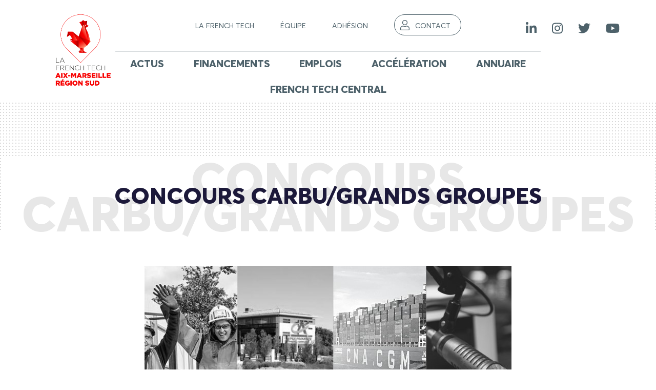

--- FILE ---
content_type: text/html; charset=UTF-8
request_url: https://lafrenchtech-aixmarseille.fr/appel_candidatures/concours-carbu-grands-groupes/
body_size: 24318
content:
    <!doctype html>
<!--[if lt IE 9]><html class="no-js no-svg ie lt-ie9 lt-ie8 lt-ie7" lang="fr-FR"> <![endif]-->
<!--[if IE 9]><html class="no-js no-svg ie ie9 lt-ie9 lt-ie8" lang="fr-FR"> <![endif]-->
<!--[if gt IE 9]><!--><html class="no-js no-svg" lang="fr-FR"> <!--<![endif]-->
<head>
    <!-- Google Tag Manager -->
	<script>(function(w,d,s,l,i){w[l]=w[l]||[];w[l].push({'gtm.start':
	new Date().getTime(),event:'gtm.js'});var f=d.getElementsByTagName(s)[0],
	j=d.createElement(s),dl=l!='dataLayer'?'&l='+l:'';j.async=true;j.src=
	'https://www.googletagmanager.com/gtm.js?id='+i+dl;f.parentNode.insertBefore(j,f);
	})(window,document,'script','dataLayer','GTM-T3RS4G5');</script>
	<!-- End Google Tag Manager -->
	
    <meta charset="UTF-8" />
    <meta name="description" content="">
    <link rel="stylesheet" href="https://lafrenchtech-aixmarseille.fr/wp-content/themes/frenchtech/style.css" type="text/css" media="screen" />
    <meta http-equiv="Content-Type" content="text/html; charset=UTF-8" />
    <meta http-equiv="X-UA-Compatible" content="IE=edge">
    <meta name="viewport" content="width=device-width, initial-scale=1">
    <link rel="author" href="https://lafrenchtech-aixmarseille.fr/wp-content/themes/frenchtech/humans.txt" />
    <link rel="pingback" href="https://lafrenchtech-aixmarseille.fr/xmlrpc.php" />
    <link rel="profile" href="http://gmpg.org/xfn/11">
    
    <meta name='robots' content='index, follow, max-image-preview:large, max-snippet:-1, max-video-preview:-1' />

<!-- Google Tag Manager for WordPress by gtm4wp.com -->
<script data-cfasync="false" data-pagespeed-no-defer>
	var gtm4wp_datalayer_name = "dataLayer";
	var dataLayer = dataLayer || [];
</script>
<!-- End Google Tag Manager for WordPress by gtm4wp.com -->
	<!-- This site is optimized with the Yoast SEO plugin v26.7 - https://yoast.com/wordpress/plugins/seo/ -->
	<title>CONCOURS CARBU/GRANDS GROUPES - La French Tech Aix Marseille - Région Sud</title>
	<link rel="canonical" href="https://lafrenchtech-aixmarseille.fr/appel_candidatures/concours-carbu-grands-groupes/" />
	<meta property="og:locale" content="fr_FR" />
	<meta property="og:type" content="article" />
	<meta property="og:title" content="CONCOURS CARBU/GRANDS GROUPES - La French Tech Aix Marseille - Région Sud" />
	<meta property="og:description" content="Le Groupe CMA CGM, CI média, Le Crédit Agricole Alpes Provence et NGE, groupe de BTP s’associent au Carburateur, le pôle entrepreneurial des quartiers Nord de Marseille, pour encourager l’entrepreneuriat en soutenant la création et le développement de jeunes entreprises. En effet, si les jeunes entreprises sont nombreuses à voir le jour, une part beaucoup [&hellip;]" />
	<meta property="og:url" content="https://lafrenchtech-aixmarseille.fr/appel_candidatures/concours-carbu-grands-groupes/" />
	<meta property="og:site_name" content="La French Tech Aix Marseille - Région Sud" />
	<meta property="og:image" content="https://lafrenchtech-aixmarseille.fr/wp-content/uploads/2022/06/Capture-decran-2022-06-15-121109.jpg" />
	<meta property="og:image:width" content="716" />
	<meta property="og:image:height" content="284" />
	<meta property="og:image:type" content="image/jpeg" />
	<meta name="twitter:card" content="summary_large_image" />
	<meta name="twitter:label1" content="Durée de lecture estimée" />
	<meta name="twitter:data1" content="2 minutes" />
	<script type="application/ld+json" class="yoast-schema-graph">{"@context":"https://schema.org","@graph":[{"@type":"WebPage","@id":"https://lafrenchtech-aixmarseille.fr/appel_candidatures/concours-carbu-grands-groupes/","url":"https://lafrenchtech-aixmarseille.fr/appel_candidatures/concours-carbu-grands-groupes/","name":"CONCOURS CARBU/GRANDS GROUPES - La French Tech Aix Marseille - Région Sud","isPartOf":{"@id":"https://lafrenchtech-aixmarseille.fr/#website"},"primaryImageOfPage":{"@id":"https://lafrenchtech-aixmarseille.fr/appel_candidatures/concours-carbu-grands-groupes/#primaryimage"},"image":{"@id":"https://lafrenchtech-aixmarseille.fr/appel_candidatures/concours-carbu-grands-groupes/#primaryimage"},"thumbnailUrl":"https://lafrenchtech-aixmarseille.fr/wp-content/uploads/2022/06/Capture-decran-2022-06-15-121109.jpg","datePublished":"2022-06-15T13:36:26+00:00","breadcrumb":{"@id":"https://lafrenchtech-aixmarseille.fr/appel_candidatures/concours-carbu-grands-groupes/#breadcrumb"},"inLanguage":"fr-FR","potentialAction":[{"@type":"ReadAction","target":["https://lafrenchtech-aixmarseille.fr/appel_candidatures/concours-carbu-grands-groupes/"]}]},{"@type":"ImageObject","inLanguage":"fr-FR","@id":"https://lafrenchtech-aixmarseille.fr/appel_candidatures/concours-carbu-grands-groupes/#primaryimage","url":"https://lafrenchtech-aixmarseille.fr/wp-content/uploads/2022/06/Capture-decran-2022-06-15-121109.jpg","contentUrl":"https://lafrenchtech-aixmarseille.fr/wp-content/uploads/2022/06/Capture-decran-2022-06-15-121109.jpg","width":716,"height":284},{"@type":"BreadcrumbList","@id":"https://lafrenchtech-aixmarseille.fr/appel_candidatures/concours-carbu-grands-groupes/#breadcrumb","itemListElement":[{"@type":"ListItem","position":1,"name":"Accueil","item":"https://lafrenchtech-aixmarseille.fr/"},{"@type":"ListItem","position":2,"name":"CONCOURS CARBU/GRANDS GROUPES"}]},{"@type":"WebSite","@id":"https://lafrenchtech-aixmarseille.fr/#website","url":"https://lafrenchtech-aixmarseille.fr/","name":"La French Tech Aix Marseille - Région Sud","description":"","publisher":{"@id":"https://lafrenchtech-aixmarseille.fr/#organization"},"potentialAction":[{"@type":"SearchAction","target":{"@type":"EntryPoint","urlTemplate":"https://lafrenchtech-aixmarseille.fr/?s={search_term_string}"},"query-input":{"@type":"PropertyValueSpecification","valueRequired":true,"valueName":"search_term_string"}}],"inLanguage":"fr-FR"},{"@type":"Organization","@id":"https://lafrenchtech-aixmarseille.fr/#organization","name":"La French Tech Aix Marseille - Région Sud","url":"https://lafrenchtech-aixmarseille.fr/","logo":{"@type":"ImageObject","inLanguage":"fr-FR","@id":"https://lafrenchtech-aixmarseille.fr/#/schema/logo/image/","url":"https://lafrenchtech-aixmarseille.fr/wp-content/uploads/2024/04/cropped-Logo_FT_Aix-Marseille-RegionSud_Couleur.png","contentUrl":"https://lafrenchtech-aixmarseille.fr/wp-content/uploads/2024/04/cropped-Logo_FT_Aix-Marseille-RegionSud_Couleur.png","width":964,"height":1206,"caption":"La French Tech Aix Marseille - Région Sud"},"image":{"@id":"https://lafrenchtech-aixmarseille.fr/#/schema/logo/image/"}}]}</script>
	<!-- / Yoast SEO plugin. -->


<link rel='dns-prefetch' href='//www.google.com' />
<link rel='dns-prefetch' href='//cdnjs.cloudflare.com' />
<link rel='dns-prefetch' href='//stats.wp.com' />
<link rel='dns-prefetch' href='//use.fontawesome.com' />
<link rel='dns-prefetch' href='//www.googletagmanager.com' />
<link rel="alternate" type="application/rss+xml" title="La French Tech Aix Marseille - Région Sud &raquo; Flux" href="https://lafrenchtech-aixmarseille.fr/feed/" />
<link rel="alternate" title="oEmbed (JSON)" type="application/json+oembed" href="https://lafrenchtech-aixmarseille.fr/wp-json/oembed/1.0/embed?url=https%3A%2F%2Flafrenchtech-aixmarseille.fr%2Fappel_candidatures%2Fconcours-carbu-grands-groupes%2F" />
<link rel="alternate" title="oEmbed (XML)" type="text/xml+oembed" href="https://lafrenchtech-aixmarseille.fr/wp-json/oembed/1.0/embed?url=https%3A%2F%2Flafrenchtech-aixmarseille.fr%2Fappel_candidatures%2Fconcours-carbu-grands-groupes%2F&#038;format=xml" />
		<style>
			.lazyload,
			.lazyloading {
				max-width: 100%;
			}
		</style>
		<style id='wp-img-auto-sizes-contain-inline-css' type='text/css'>
img:is([sizes=auto i],[sizes^="auto," i]){contain-intrinsic-size:3000px 1500px}
/*# sourceURL=wp-img-auto-sizes-contain-inline-css */
</style>
<link rel='stylesheet' id='mp-theme-css' href='https://lafrenchtech-aixmarseille.fr/wp-content/plugins/memberpress/css/ui/theme.css?ver=1.9.32' type='text/css' media='all' />
<style id='wp-emoji-styles-inline-css' type='text/css'>

	img.wp-smiley, img.emoji {
		display: inline !important;
		border: none !important;
		box-shadow: none !important;
		height: 1em !important;
		width: 1em !important;
		margin: 0 0.07em !important;
		vertical-align: -0.1em !important;
		background: none !important;
		padding: 0 !important;
	}
/*# sourceURL=wp-emoji-styles-inline-css */
</style>
<link rel='stylesheet' id='gdpr-css' href='https://lafrenchtech-aixmarseille.fr/wp-content/plugins/gdpr/dist/css/public.css?ver=2.1.2' type='text/css' media='all' />
<style id='responsive-menu-inline-css' type='text/css'>
/** This file is major component of this plugin so please don't try to edit here. */
#rmp_menu_trigger-10688 {
  width: 55px;
  height: 55px;
  position: absolute;
  top: 120px;
  border-radius: 5px;
  display: none;
  text-decoration: none;
  right: 5%;
  background: #1c193a;
  transition: transform 0.5s, background-color 0.5s;
}
#rmp_menu_trigger-10688:hover, #rmp_menu_trigger-10688:focus {
  background: #1c193a;
  text-decoration: unset;
}
#rmp_menu_trigger-10688.is-active {
  background: #1c193a;
}
#rmp_menu_trigger-10688 .rmp-trigger-box {
  width: 25px;
  color: #ffffff;
}
#rmp_menu_trigger-10688 .rmp-trigger-icon-active, #rmp_menu_trigger-10688 .rmp-trigger-text-open {
  display: none;
}
#rmp_menu_trigger-10688.is-active .rmp-trigger-icon-active, #rmp_menu_trigger-10688.is-active .rmp-trigger-text-open {
  display: inline;
}
#rmp_menu_trigger-10688.is-active .rmp-trigger-icon-inactive, #rmp_menu_trigger-10688.is-active .rmp-trigger-text {
  display: none;
}
#rmp_menu_trigger-10688 .rmp-trigger-label {
  color: #ffffff;
  pointer-events: none;
  line-height: 13px;
  font-family: inherit;
  font-size: 14px;
  display: inline;
  text-transform: inherit;
}
#rmp_menu_trigger-10688 .rmp-trigger-label.rmp-trigger-label-top {
  display: block;
  margin-bottom: 12px;
}
#rmp_menu_trigger-10688 .rmp-trigger-label.rmp-trigger-label-bottom {
  display: block;
  margin-top: 12px;
}
#rmp_menu_trigger-10688 .responsive-menu-pro-inner {
  display: block;
}
#rmp_menu_trigger-10688 .rmp-trigger-icon-inactive .rmp-font-icon {
  color: #ffffff;
}
#rmp_menu_trigger-10688 .responsive-menu-pro-inner, #rmp_menu_trigger-10688 .responsive-menu-pro-inner::before, #rmp_menu_trigger-10688 .responsive-menu-pro-inner::after {
  width: 25px;
  height: 3px;
  background-color: #ffffff;
  border-radius: 4px;
  position: absolute;
}
#rmp_menu_trigger-10688 .rmp-trigger-icon-active .rmp-font-icon {
  color: #ffffff;
}
#rmp_menu_trigger-10688.is-active .responsive-menu-pro-inner, #rmp_menu_trigger-10688.is-active .responsive-menu-pro-inner::before, #rmp_menu_trigger-10688.is-active .responsive-menu-pro-inner::after {
  background-color: #ffffff;
}
#rmp_menu_trigger-10688:hover .rmp-trigger-icon-inactive .rmp-font-icon {
  color: #ffffff;
}
#rmp_menu_trigger-10688:not(.is-active):hover .responsive-menu-pro-inner, #rmp_menu_trigger-10688:not(.is-active):hover .responsive-menu-pro-inner::before, #rmp_menu_trigger-10688:not(.is-active):hover .responsive-menu-pro-inner::after {
  background-color: #ffffff;
}
#rmp_menu_trigger-10688 .responsive-menu-pro-inner::before {
  top: 10px;
}
#rmp_menu_trigger-10688 .responsive-menu-pro-inner::after {
  bottom: 10px;
}
#rmp_menu_trigger-10688.is-active .responsive-menu-pro-inner::after {
  bottom: 0;
}
/* Hamburger menu styling */
@media screen and (max-width: 767px) {
  /** Menu Title Style */
  /** Menu Additional Content Style */
  #rmp_menu_trigger-10688 {
    display: block;
  }
  #rmp-container-10688 {
    position: fixed;
    top: 0;
    margin: 0;
    transition: transform 0.5s;
    overflow: auto;
    display: block;
    width: 75%;
    background-color: #1c193a;
    background-image: url("");
    height: 100%;
    left: 0;
    padding-top: 0px;
    padding-left: 0px;
    padding-bottom: 0px;
    padding-right: 0px;
  }
  #rmp-menu-wrap-10688 {
    padding-top: 0px;
    padding-left: 0px;
    padding-bottom: 0px;
    padding-right: 0px;
    background-color: #1c193a;
  }
  #rmp-menu-wrap-10688 .rmp-menu, #rmp-menu-wrap-10688 .rmp-submenu {
    width: 100%;
    box-sizing: border-box;
    margin: 0;
    padding: 0;
  }
  #rmp-menu-wrap-10688 .rmp-submenu-depth-1 .rmp-menu-item-link {
    padding-left: 10%;
  }
  #rmp-menu-wrap-10688 .rmp-submenu-depth-2 .rmp-menu-item-link {
    padding-left: 15%;
  }
  #rmp-menu-wrap-10688 .rmp-submenu-depth-3 .rmp-menu-item-link {
    padding-left: 20%;
  }
  #rmp-menu-wrap-10688 .rmp-submenu-depth-4 .rmp-menu-item-link {
    padding-left: 25%;
  }
  #rmp-menu-wrap-10688 .rmp-submenu.rmp-submenu-open {
    display: block;
  }
  #rmp-menu-wrap-10688 .rmp-menu-item {
    width: 100%;
    list-style: none;
    margin: 0;
  }
  #rmp-menu-wrap-10688 .rmp-menu-item-link {
    height: 60px;
    line-height: 60px;
    font-size: 16px;
    border-bottom: 1px solid #212121;
    font-family: inherit;
    color: #ffffff;
    text-align: left;
    background-color: #1c193a;
    font-weight: normal;
    letter-spacing: 0px;
    display: block;
    box-sizing: border-box;
    width: 100%;
    text-decoration: none;
    position: relative;
    overflow: hidden;
    transition: background-color 0.5s, border-color 0.5s, 0.5s;
    padding: 0 5%;
    padding-right: 50px;
  }
  #rmp-menu-wrap-10688 .rmp-menu-item-link:after, #rmp-menu-wrap-10688 .rmp-menu-item-link:before {
    display: none;
  }
  #rmp-menu-wrap-10688 .rmp-menu-item-link:hover, #rmp-menu-wrap-10688 .rmp-menu-item-link:focus {
    color: #ffffff;
    border-color: #212121;
    background-color: #4ebcad;
  }
  #rmp-menu-wrap-10688 .rmp-menu-item-link:focus {
    outline: none;
    border-color: unset;
    box-shadow: unset;
  }
  #rmp-menu-wrap-10688 .rmp-menu-item-link .rmp-font-icon {
    height: 60px;
    line-height: 60px;
    margin-right: 10px;
    font-size: 16px;
  }
  #rmp-menu-wrap-10688 .rmp-menu-current-item .rmp-menu-item-link {
    color: #ffffff;
    border-color: #212121;
    background-color: #1c193a;
  }
  #rmp-menu-wrap-10688 .rmp-menu-current-item .rmp-menu-item-link:hover, #rmp-menu-wrap-10688 .rmp-menu-current-item .rmp-menu-item-link:focus {
    color: #ffffff;
    border-color: #3f3f3f;
    background-color: #4ebcad;
  }
  #rmp-menu-wrap-10688 .rmp-menu-subarrow {
    position: absolute;
    top: 0;
    bottom: 0;
    text-align: center;
    overflow: hidden;
    background-size: cover;
    overflow: hidden;
    right: 0;
    border-left-style: solid;
    border-left-color: #212121;
    border-left-width: 1px;
    height: 39px;
    width: 40px;
    color: #ffffff;
    background-color: #212121;
  }
  #rmp-menu-wrap-10688 .rmp-menu-subarrow svg {
    fill: #ffffff;
  }
  #rmp-menu-wrap-10688 .rmp-menu-subarrow:hover {
    color: #ffffff;
    border-color: #3f3f3f;
    background-color: #3f3f3f;
  }
  #rmp-menu-wrap-10688 .rmp-menu-subarrow:hover svg {
    fill: #ffffff;
  }
  #rmp-menu-wrap-10688 .rmp-menu-subarrow .rmp-font-icon {
    margin-right: unset;
  }
  #rmp-menu-wrap-10688 .rmp-menu-subarrow * {
    vertical-align: middle;
    line-height: 39px;
  }
  #rmp-menu-wrap-10688 .rmp-menu-subarrow-active {
    display: block;
    background-size: cover;
    color: #ffffff;
    border-color: #212121;
    background-color: #212121;
  }
  #rmp-menu-wrap-10688 .rmp-menu-subarrow-active svg {
    fill: #ffffff;
  }
  #rmp-menu-wrap-10688 .rmp-menu-subarrow-active:hover {
    color: #ffffff;
    border-color: #3f3f3f;
    background-color: #3f3f3f;
  }
  #rmp-menu-wrap-10688 .rmp-menu-subarrow-active:hover svg {
    fill: #ffffff;
  }
  #rmp-menu-wrap-10688 .rmp-submenu {
    display: none;
  }
  #rmp-menu-wrap-10688 .rmp-submenu .rmp-menu-item-link {
    height: 40px;
    line-height: 40px;
    letter-spacing: 0px;
    font-size: 13px;
    border-bottom: 1px solid #212121;
    font-family: inherit;
    font-weight: normal;
    color: #ffffff;
    text-align: left;
    background-color: #212121;
  }
  #rmp-menu-wrap-10688 .rmp-submenu .rmp-menu-item-link:hover, #rmp-menu-wrap-10688 .rmp-submenu .rmp-menu-item-link:focus {
    color: #ffffff;
    border-color: #212121;
    background-color: #3f3f3f;
  }
  #rmp-menu-wrap-10688 .rmp-submenu .rmp-menu-current-item .rmp-menu-item-link {
    color: #ffffff;
    border-color: #212121;
    background-color: #212121;
  }
  #rmp-menu-wrap-10688 .rmp-submenu .rmp-menu-current-item .rmp-menu-item-link:hover, #rmp-menu-wrap-10688 .rmp-submenu .rmp-menu-current-item .rmp-menu-item-link:focus {
    color: #ffffff;
    border-color: #3f3f3f;
    background-color: #3f3f3f;
  }
  #rmp-menu-wrap-10688 .rmp-submenu .rmp-menu-subarrow {
    right: 0;
    border-right: unset;
    border-left-style: solid;
    border-left-color: #212121;
    border-left-width: 1px;
    height: 39px;
    line-height: 39px;
    width: 40px;
    color: #ffffff;
    background-color: #212121;
  }
  #rmp-menu-wrap-10688 .rmp-submenu .rmp-menu-subarrow:hover {
    color: #ffffff;
    border-color: #3f3f3f;
    background-color: #3f3f3f;
  }
  #rmp-menu-wrap-10688 .rmp-submenu .rmp-menu-subarrow-active {
    color: #ffffff;
    border-color: #212121;
    background-color: #212121;
  }
  #rmp-menu-wrap-10688 .rmp-submenu .rmp-menu-subarrow-active:hover {
    color: #ffffff;
    border-color: #3f3f3f;
    background-color: #3f3f3f;
  }
  #rmp-menu-wrap-10688 .rmp-menu-item-description {
    margin: 0;
    padding: 5px 5%;
    opacity: 0.8;
    color: #ffffff;
  }
  #rmp-search-box-10688 {
    display: block;
    padding-top: 0px;
    padding-left: 5%;
    padding-bottom: 0px;
    padding-right: 5%;
  }
  #rmp-search-box-10688 .rmp-search-form {
    margin: 0;
  }
  #rmp-search-box-10688 .rmp-search-box {
    background: #ffffff;
    border: 1px solid #dadada;
    color: #333333;
    width: 100%;
    padding: 0 5%;
    border-radius: 30px;
    height: 45px;
    -webkit-appearance: none;
  }
  #rmp-search-box-10688 .rmp-search-box::placeholder {
    color: #c7c7cd;
  }
  #rmp-search-box-10688 .rmp-search-box:focus {
    background-color: #ffffff;
    outline: 2px solid #dadada;
    color: #333333;
  }
  #rmp-menu-title-10688 {
    background-color: #212121;
    color: #ffffff;
    text-align: left;
    font-size: 13px;
    padding-top: 10%;
    padding-left: 5%;
    padding-bottom: 0%;
    padding-right: 5%;
    font-weight: 400;
    transition: background-color 0.5s, border-color 0.5s, color 0.5s;
  }
  #rmp-menu-title-10688:hover {
    background-color: #212121;
    color: #ffffff;
  }
  #rmp-menu-title-10688 > .rmp-menu-title-link {
    color: #ffffff;
    width: 100%;
    background-color: unset;
    text-decoration: none;
  }
  #rmp-menu-title-10688 > .rmp-menu-title-link:hover {
    color: #ffffff;
  }
  #rmp-menu-title-10688 .rmp-font-icon {
    font-size: 13px;
  }
  #rmp-menu-additional-content-10688 {
    padding-top: 0px;
    padding-left: 5%;
    padding-bottom: 0px;
    padding-right: 5%;
    color: #ffffff;
    text-align: center;
    font-size: 16px;
  }
}
/**
This file contents common styling of menus.
*/
.rmp-container {
  display: none;
  visibility: visible;
  padding: 0px 0px 0px 0px;
  z-index: 99998;
  transition: all 0.3s;
  /** Scrolling bar in menu setting box **/
}
.rmp-container.rmp-fade-top, .rmp-container.rmp-fade-left, .rmp-container.rmp-fade-right, .rmp-container.rmp-fade-bottom {
  display: none;
}
.rmp-container.rmp-slide-left, .rmp-container.rmp-push-left {
  transform: translateX(-100%);
  -ms-transform: translateX(-100%);
  -webkit-transform: translateX(-100%);
  -moz-transform: translateX(-100%);
}
.rmp-container.rmp-slide-left.rmp-menu-open, .rmp-container.rmp-push-left.rmp-menu-open {
  transform: translateX(0);
  -ms-transform: translateX(0);
  -webkit-transform: translateX(0);
  -moz-transform: translateX(0);
}
.rmp-container.rmp-slide-right, .rmp-container.rmp-push-right {
  transform: translateX(100%);
  -ms-transform: translateX(100%);
  -webkit-transform: translateX(100%);
  -moz-transform: translateX(100%);
}
.rmp-container.rmp-slide-right.rmp-menu-open, .rmp-container.rmp-push-right.rmp-menu-open {
  transform: translateX(0);
  -ms-transform: translateX(0);
  -webkit-transform: translateX(0);
  -moz-transform: translateX(0);
}
.rmp-container.rmp-slide-top, .rmp-container.rmp-push-top {
  transform: translateY(-100%);
  -ms-transform: translateY(-100%);
  -webkit-transform: translateY(-100%);
  -moz-transform: translateY(-100%);
}
.rmp-container.rmp-slide-top.rmp-menu-open, .rmp-container.rmp-push-top.rmp-menu-open {
  transform: translateY(0);
  -ms-transform: translateY(0);
  -webkit-transform: translateY(0);
  -moz-transform: translateY(0);
}
.rmp-container.rmp-slide-bottom, .rmp-container.rmp-push-bottom {
  transform: translateY(100%);
  -ms-transform: translateY(100%);
  -webkit-transform: translateY(100%);
  -moz-transform: translateY(100%);
}
.rmp-container.rmp-slide-bottom.rmp-menu-open, .rmp-container.rmp-push-bottom.rmp-menu-open {
  transform: translateX(0);
  -ms-transform: translateX(0);
  -webkit-transform: translateX(0);
  -moz-transform: translateX(0);
}
.rmp-container::-webkit-scrollbar {
  width: 0px;
}
.rmp-container ::-webkit-scrollbar-track {
  box-shadow: inset 0 0 5px transparent;
}
.rmp-container ::-webkit-scrollbar-thumb {
  background: transparent;
}
.rmp-container ::-webkit-scrollbar-thumb:hover {
  background: transparent;
}
.rmp-container .rmp-menu-wrap .rmp-menu {
  transition: none;
  border-radius: 0;
  box-shadow: none;
  background: none;
  border: 0;
  bottom: auto;
  box-sizing: border-box;
  clip: auto;
  color: #666;
  display: block;
  float: none;
  font-family: inherit;
  font-size: 14px;
  height: auto;
  left: auto;
  line-height: 1.7;
  list-style-type: none;
  margin: 0;
  min-height: auto;
  max-height: none;
  opacity: 1;
  outline: none;
  overflow: visible;
  padding: 0;
  position: relative;
  pointer-events: auto;
  right: auto;
  text-align: left;
  text-decoration: none;
  text-indent: 0;
  text-transform: none;
  transform: none;
  top: auto;
  visibility: inherit;
  width: auto;
  word-wrap: break-word;
  white-space: normal;
}
.rmp-container .rmp-menu-additional-content {
  display: block;
  word-break: break-word;
}
.rmp-container .rmp-menu-title {
  display: flex;
  flex-direction: column;
}
.rmp-container .rmp-menu-title .rmp-menu-title-image {
  max-width: 100%;
  margin-bottom: 15px;
  display: block;
  margin: auto;
  margin-bottom: 15px;
}
button.rmp_menu_trigger {
  z-index: 999999;
  overflow: hidden;
  outline: none;
  border: 0;
  display: none;
  margin: 0;
  transition: transform 0.5s, background-color 0.5s;
  padding: 0;
}
button.rmp_menu_trigger .responsive-menu-pro-inner::before, button.rmp_menu_trigger .responsive-menu-pro-inner::after {
  content: "";
  display: block;
}
button.rmp_menu_trigger .responsive-menu-pro-inner::before {
  top: 10px;
}
button.rmp_menu_trigger .responsive-menu-pro-inner::after {
  bottom: 10px;
}
button.rmp_menu_trigger .rmp-trigger-box {
  width: 40px;
  display: inline-block;
  position: relative;
  pointer-events: none;
  vertical-align: super;
}
.admin-bar .rmp-container, .admin-bar .rmp_menu_trigger {
  margin-top: 32px !important;
}
@media screen and (max-width: 782px) {
  .admin-bar .rmp-container, .admin-bar .rmp_menu_trigger {
    margin-top: 46px !important;
  }
}
/*  Menu Trigger Boring Animation */
.rmp-menu-trigger-boring .responsive-menu-pro-inner {
  transition-property: none;
}
.rmp-menu-trigger-boring .responsive-menu-pro-inner::after, .rmp-menu-trigger-boring .responsive-menu-pro-inner::before {
  transition-property: none;
}
.rmp-menu-trigger-boring.is-active .responsive-menu-pro-inner {
  transform: rotate(45deg);
}
.rmp-menu-trigger-boring.is-active .responsive-menu-pro-inner:before {
  top: 0;
  opacity: 0;
}
.rmp-menu-trigger-boring.is-active .responsive-menu-pro-inner:after {
  bottom: 0;
  transform: rotate(-90deg);
}

/*# sourceURL=responsive-menu-inline-css */
</style>
<link rel='stylesheet' id='dashicons-css' href='https://lafrenchtech-aixmarseille.fr/wp-includes/css/dashicons.min.css?ver=6.9' type='text/css' media='all' />
<link rel='stylesheet' id='theme-my-login-css' href='https://lafrenchtech-aixmarseille.fr/wp-content/plugins/theme-my-login/assets/styles/theme-my-login.min.css?ver=7.1.14' type='text/css' media='all' />
<link rel='stylesheet' id='frenchtech-css' href='https://lafrenchtech-aixmarseille.fr/wp-content/themes/frenchtech/dist/index.css?ver=1' type='text/css' media='all' />
<link rel='stylesheet' id='frenchtech-map-css' href='https://lafrenchtech-aixmarseille.fr/wp-content/themes/frenchtech/dist/index.css.map?ver=1' type='text/css' media='all' />
<link rel='stylesheet' id='frenchtech-base-css' href='https://lafrenchtech-aixmarseille.fr/wp-content/themes/frenchtech/style.css?ver=1' type='text/css' media='all' />
<link rel='stylesheet' id='frenchtech-memberpress-css' href='https://lafrenchtech-aixmarseille.fr/wp-content/themes/frenchtech/dist/memberpress.css?ver=1' type='text/css' media='all' />
<link rel='stylesheet' id='frenchtech-memberpress-map-css' href='https://lafrenchtech-aixmarseille.fr/wp-content/themes/frenchtech/dist/memberpress.css.map?ver=1' type='text/css' media='all' />
<link rel='stylesheet' id='frenchtech-joboard-css' href='https://lafrenchtech-aixmarseille.fr/wp-content/themes/frenchtech/dist/jobboard.css?ver=1' type='text/css' media='all' />
<link rel='stylesheet' id='frenchtech-joboard-map-css' href='https://lafrenchtech-aixmarseille.fr/wp-content/themes/frenchtech/dist/jobboard.css.map?ver=1' type='text/css' media='all' />
<link rel='stylesheet' id='frenchtech-eau-metropole-css' href='https://lafrenchtech-aixmarseille.fr/wp-content/themes/frenchtech/dist/eaumetropole.css?ver=1' type='text/css' media='all' />
<link rel='stylesheet' id='frenchtech-eau-metropole-map-css' href='https://lafrenchtech-aixmarseille.fr/wp-content/themes/frenchtech/dist/eaumetropole.css.map?ver=1' type='text/css' media='all' />
<link rel='stylesheet' id='frenchtech-extra-css' href='https://lafrenchtech-aixmarseille.fr/wp-content/themes/frenchtech/dist/extra.css?ver=1' type='text/css' media='all' />
<link rel='stylesheet' id='frenchtech-extra-map-css' href='https://lafrenchtech-aixmarseille.fr/wp-content/themes/frenchtech/dist/extra.css.map?ver=1' type='text/css' media='all' />
<link rel='stylesheet' id='acf-global-css' href='https://lafrenchtech-aixmarseille.fr/wp-content/plugins/advanced-custom-fields-pro/assets/build/css/acf-global.min.css?ver=6.7.0.2' type='text/css' media='all' />
<link rel='stylesheet' id='acf-input-css' href='https://lafrenchtech-aixmarseille.fr/wp-content/plugins/advanced-custom-fields-pro/assets/build/css/acf-input.min.css?ver=6.7.0.2' type='text/css' media='all' />
<link rel='stylesheet' id='acf-pro-input-css' href='https://lafrenchtech-aixmarseille.fr/wp-content/plugins/advanced-custom-fields-pro/assets/build/css/pro/acf-pro-input.min.css?ver=6.7.0.2' type='text/css' media='all' />
<link rel='stylesheet' id='select2-css' href='https://lafrenchtech-aixmarseille.fr/wp-content/plugins/another-wordpress-classifieds-plugin/resources/vendors/selectWoo/css/select2.min.css?ver=4.0.5' type='text/css' media='all' />
<link rel='stylesheet' id='acf-datepicker-css' href='https://lafrenchtech-aixmarseille.fr/wp-content/plugins/advanced-custom-fields-pro/assets/inc/datepicker/jquery-ui.min.css?ver=1.11.4' type='text/css' media='all' />
<link rel='stylesheet' id='acf-timepicker-css' href='https://lafrenchtech-aixmarseille.fr/wp-content/plugins/advanced-custom-fields-pro/assets/inc/timepicker/jquery-ui-timepicker-addon.min.css?ver=1.6.1' type='text/css' media='all' />
<link rel='stylesheet' id='wp-color-picker-css' href='https://lafrenchtech-aixmarseille.fr/wp-admin/css/color-picker.min.css?ver=6.9' type='text/css' media='all' />
<link rel='stylesheet' id='acf-input-font-awesome-css' href='https://lafrenchtech-aixmarseille.fr/wp-content/plugins/advanced-custom-fields-font-awesome/assets/css/input.css?ver=5.0.2' type='text/css' media='all' />
<link rel='stylesheet' id='acf-input-font-awesome_library-css' href='https://use.fontawesome.com/releases/v5.15.4/css/all.css?ver=6.9' type='text/css' media='all' />
<link rel='stylesheet' id='awpcp-font-awesome-css' href='https://lafrenchtech-aixmarseille.fr/wp-content/plugins/another-wordpress-classifieds-plugin/resources/vendors/fontawesome/css/all.min.css?ver=5.2.0' type='text/css' media='all' />
<link rel='stylesheet' id='awpcp-frontend-style-css' href='https://lafrenchtech-aixmarseille.fr/wp-content/plugins/another-wordpress-classifieds-plugin/resources/css/awpcpstyle.css?ver=4.4.3' type='text/css' media='all' />
<script type="text/javascript" src="https://www.google.com/recaptcha/api.js?hl=fr_FR&amp;ver=6.9" id="gdpr-recaptcha-js"></script>
<script type="text/javascript" src="https://lafrenchtech-aixmarseille.fr/wp-includes/js/jquery/jquery.min.js?ver=3.7.1" id="jquery-core-js"></script>
<script type="text/javascript" src="https://lafrenchtech-aixmarseille.fr/wp-includes/js/jquery/jquery-migrate.min.js?ver=3.4.1" id="jquery-migrate-js"></script>
<script type="text/javascript" id="gdpr-js-extra">
/* <![CDATA[ */
var GDPR = {"ajaxurl":"https://lafrenchtech-aixmarseille.fr/wp-admin/admin-ajax.php","logouturl":"","i18n":{"aborting":"Abandonner","logging_out":"Vous \u00eates d\u00e9connect\u00e9.","continue":"Continuer","cancel":"Annuler","ok":"OK","close_account":"Fermer votre compte\u00a0?","close_account_warning":"Votre compte sera ferm\u00e9 et toutes les donn\u00e9es seront d\u00e9finitivement supprim\u00e9es et ne pourront pas \u00eatre r\u00e9cup\u00e9r\u00e9es. Confirmez-vous\u00a0?","are_you_sure":"Confirmez-vous\u00a0?","policy_disagree":"En n\u2019\u00e9tant pas d\u2019accord, vous n\u2019aurez plus acc\u00e8s \u00e0 notre site et serez d\u00e9connect\u00e9."},"is_user_logged_in":"","refresh":"1"};
//# sourceURL=gdpr-js-extra
/* ]]> */
</script>
<script type="text/javascript" src="https://lafrenchtech-aixmarseille.fr/wp-content/plugins/gdpr/dist/js/public.js?ver=2.1.2" id="gdpr-js"></script>
<script type="text/javascript" id="rmp_menu_scripts-js-extra">
/* <![CDATA[ */
var rmp_menu = {"ajaxURL":"https://lafrenchtech-aixmarseille.fr/wp-admin/admin-ajax.php","wp_nonce":"79d3217c8d","menu":[{"menu_theme":null,"theme_type":"default","theme_location_menu":"","submenu_submenu_arrow_width":"40","submenu_submenu_arrow_width_unit":"px","submenu_submenu_arrow_height":"39","submenu_submenu_arrow_height_unit":"px","submenu_arrow_position":"right","submenu_sub_arrow_background_colour":"#212121","submenu_sub_arrow_background_hover_colour":"#3f3f3f","submenu_sub_arrow_background_colour_active":"#212121","submenu_sub_arrow_background_hover_colour_active":"#3f3f3f","submenu_sub_arrow_border_width":"1","submenu_sub_arrow_border_width_unit":"px","submenu_sub_arrow_border_colour":"#212121","submenu_sub_arrow_border_hover_colour":"#3f3f3f","submenu_sub_arrow_border_colour_active":"#212121","submenu_sub_arrow_border_hover_colour_active":"#3f3f3f","submenu_sub_arrow_shape_colour":"#ffffff","submenu_sub_arrow_shape_hover_colour":"#ffffff","submenu_sub_arrow_shape_colour_active":"#ffffff","submenu_sub_arrow_shape_hover_colour_active":"#ffffff","use_header_bar":"off","header_bar_items_order":"{\"logo\":\"on\",\"title\":\"on\",\"search\":\"on\",\"html content\":\"on\"}","header_bar_title":"","header_bar_html_content":"","header_bar_logo":"","header_bar_logo_link":"","header_bar_logo_width":"","header_bar_logo_width_unit":"%","header_bar_logo_height":"","header_bar_logo_height_unit":"px","header_bar_height":"80","header_bar_height_unit":"px","header_bar_padding":{"top":"0px","right":"5%","bottom":"0px","left":"5%"},"header_bar_font":"","header_bar_font_size":"14","header_bar_font_size_unit":"px","header_bar_text_color":"#ffffff","header_bar_background_color":"#ffffff","header_bar_breakpoint":"800","header_bar_position_type":"fixed","header_bar_adjust_page":null,"header_bar_scroll_enable":"off","header_bar_scroll_background_color":"#36bdf6","mobile_breakpoint":"600","tablet_breakpoint":"767","transition_speed":"0.5","sub_menu_speed":"0.2","show_menu_on_page_load":"","menu_disable_scrolling":"off","menu_overlay":"off","menu_overlay_colour":"rgba(0, 0, 0, 0.7)","desktop_menu_width":"","desktop_menu_width_unit":"%","desktop_menu_positioning":"fixed","desktop_menu_side":"","desktop_menu_to_hide":"","use_current_theme_location":"off","mega_menu":{"225":"off","227":"off","229":"off","228":"off","226":"off"},"desktop_submenu_open_animation":"fade","desktop_submenu_open_animation_speed":"100ms","desktop_submenu_open_on_click":"","desktop_menu_hide_and_show":"","menu_name":"Default Menu","menu_to_use":"menu-mobile","different_menu_for_mobile":"off","menu_to_use_in_mobile":"main-menu","use_mobile_menu":"on","use_tablet_menu":"on","use_desktop_menu":"","menu_display_on":"all-pages","menu_to_hide":"","submenu_descriptions_on":"","custom_walker":"","menu_background_colour":"#1c193a","menu_depth":"5","smooth_scroll_on":"off","smooth_scroll_speed":"500","menu_font_icons":[],"menu_links_height":"60","menu_links_height_unit":"px","menu_links_line_height":"60","menu_links_line_height_unit":"px","menu_depth_0":"5","menu_depth_0_unit":"%","menu_font_size":"16","menu_font_size_unit":"px","menu_font":"","menu_font_weight":"normal","menu_text_alignment":"left","menu_text_letter_spacing":"","menu_word_wrap":"off","menu_link_colour":"#ffffff","menu_link_hover_colour":"#ffffff","menu_current_link_colour":"#ffffff","menu_current_link_hover_colour":"#ffffff","menu_item_background_colour":"#1c193a","menu_item_background_hover_colour":"#4ebcad","menu_current_item_background_colour":"#1c193a","menu_current_item_background_hover_colour":"#4ebcad","menu_border_width":"1","menu_border_width_unit":"px","menu_item_border_colour":"#212121","menu_item_border_colour_hover":"#212121","menu_current_item_border_colour":"#212121","menu_current_item_border_hover_colour":"#3f3f3f","submenu_links_height":"40","submenu_links_height_unit":"px","submenu_links_line_height":"40","submenu_links_line_height_unit":"px","menu_depth_side":"left","menu_depth_1":"10","menu_depth_1_unit":"%","menu_depth_2":"15","menu_depth_2_unit":"%","menu_depth_3":"20","menu_depth_3_unit":"%","menu_depth_4":"25","menu_depth_4_unit":"%","submenu_item_background_colour":"#212121","submenu_item_background_hover_colour":"#3f3f3f","submenu_current_item_background_colour":"#212121","submenu_current_item_background_hover_colour":"#3f3f3f","submenu_border_width":"1","submenu_border_width_unit":"px","submenu_item_border_colour":"#212121","submenu_item_border_colour_hover":"#212121","submenu_current_item_border_colour":"#212121","submenu_current_item_border_hover_colour":"#3f3f3f","submenu_font_size":"13","submenu_font_size_unit":"px","submenu_font":"","submenu_font_weight":"normal","submenu_text_letter_spacing":"","submenu_text_alignment":"left","submenu_link_colour":"#ffffff","submenu_link_hover_colour":"#ffffff","submenu_current_link_colour":"#ffffff","submenu_current_link_hover_colour":"#ffffff","inactive_arrow_shape":"\u25bc","active_arrow_shape":"\u25b2","inactive_arrow_font_icon":"","active_arrow_font_icon":"","inactive_arrow_image":"","active_arrow_image":"","submenu_arrow_width":"40","submenu_arrow_width_unit":"px","submenu_arrow_height":"39","submenu_arrow_height_unit":"px","arrow_position":"right","menu_sub_arrow_shape_colour":"#ffffff","menu_sub_arrow_shape_hover_colour":"#ffffff","menu_sub_arrow_shape_colour_active":"#ffffff","menu_sub_arrow_shape_hover_colour_active":"#ffffff","menu_sub_arrow_border_width":"1","menu_sub_arrow_border_width_unit":"px","menu_sub_arrow_border_colour":"#212121","menu_sub_arrow_border_hover_colour":"#3f3f3f","menu_sub_arrow_border_colour_active":"#212121","menu_sub_arrow_border_hover_colour_active":"#3f3f3f","menu_sub_arrow_background_colour":"#212121","menu_sub_arrow_background_hover_colour":"#3f3f3f","menu_sub_arrow_background_colour_active":"#212121","menu_sub_arrow_background_hover_colour_active":"#3f3f3f","fade_submenus":"off","fade_submenus_side":"left","fade_submenus_delay":"100","fade_submenus_speed":"500","use_slide_effect":"off","slide_effect_back_to_text":"Back","accordion_animation":"off","auto_expand_all_submenus":"off","auto_expand_current_submenus":"off","menu_item_click_to_trigger_submenu":"off","button_width":"55","button_width_unit":"px","button_height":"55","button_height_unit":"px","button_background_colour":"#1c193a","button_background_colour_hover":"#1c193a","button_background_colour_active":"#1c193a","toggle_button_border_radius":"5","button_transparent_background":"off","button_left_or_right":"right","button_position_type":"absolute","button_distance_from_side":"5","button_distance_from_side_unit":"%","button_top":"120","button_top_unit":"px","button_push_with_animation":"off","button_click_animation":"boring","button_line_margin":"5","button_line_margin_unit":"px","button_line_width":"25","button_line_width_unit":"px","button_line_height":"3","button_line_height_unit":"px","button_line_colour":"#ffffff","button_line_colour_hover":"#ffffff","button_line_colour_active":"#ffffff","button_font_icon":"","button_font_icon_when_clicked":"","button_image":"","button_image_when_clicked":"","button_title":"","button_title_open":"","button_title_position":"left","menu_container_columns":"","button_font":"","button_font_size":"14","button_font_size_unit":"px","button_title_line_height":"13","button_title_line_height_unit":"px","button_text_colour":"#ffffff","button_trigger_type_click":"on","button_trigger_type_hover":"off","button_click_trigger":"#responsive-menu-button","items_order":{"title":"on","menu":"on","search":"","additional content":""},"menu_title":"","menu_title_link":"","menu_title_link_location":"_self","menu_title_image":"","menu_title_font_icon":"","menu_title_section_padding":{"top":"10%","right":"5%","bottom":"0%","left":"5%"},"menu_title_background_colour":"#212121","menu_title_background_hover_colour":"#212121","menu_title_font_size":"13","menu_title_font_size_unit":"px","menu_title_alignment":"left","menu_title_font_weight":"400","menu_title_font_family":"","menu_title_colour":"#ffffff","menu_title_hover_colour":"#ffffff","menu_title_image_width":"","menu_title_image_width_unit":"%","menu_title_image_height":"","menu_title_image_height_unit":"px","menu_additional_content":"","menu_additional_section_padding":{"left":"5%","top":"0px","right":"5%","bottom":"0px"},"menu_additional_content_font_size":"16","menu_additional_content_font_size_unit":"px","menu_additional_content_alignment":"center","menu_additional_content_colour":"#ffffff","menu_search_box_text":"Search","menu_search_box_code":"","menu_search_section_padding":{"left":"5%","top":"0px","right":"5%","bottom":"0px"},"menu_search_box_height":"45","menu_search_box_height_unit":"px","menu_search_box_border_radius":"30","menu_search_box_text_colour":"#333333","menu_search_box_background_colour":"#ffffff","menu_search_box_placeholder_colour":"#c7c7cd","menu_search_box_border_colour":"#dadada","menu_section_padding":{"top":"0px","right":"0px","bottom":"0px","left":"0px"},"menu_width":"75","menu_width_unit":"%","menu_maximum_width":"","menu_maximum_width_unit":"px","menu_minimum_width":"","menu_minimum_width_unit":"px","menu_auto_height":"off","menu_container_padding":{"top":"0px","right":"0px","bottom":"0px","left":"0px"},"menu_container_background_colour":"#1c193a","menu_background_image":"","animation_type":"push","menu_appear_from":"left","animation_speed":"0.5","page_wrapper":"","menu_close_on_body_click":"off","menu_close_on_scroll":"off","menu_close_on_link_click":"off","enable_touch_gestures":"","active_arrow_font_icon_type":"font-awesome","active_arrow_image_alt":"","admin_theme":"dark","breakpoint":"767","button_font_icon_type":"font-awesome","button_font_icon_when_clicked_type":"font-awesome","button_image_alt":"","button_image_alt_when_clicked":"","button_trigger_type":"click","custom_css":"","desktop_menu_options":"{\"3629\":{\"type\":\"standard\",\"width\":\"auto\",\"parent_background_colour\":\"\",\"parent_background_image\":\"\"},\"3630\":{\"type\":\"standard\",\"width\":\"auto\",\"parent_background_colour\":\"\",\"parent_background_image\":\"\"},\"3631\":{\"type\":\"standard\",\"width\":\"auto\",\"parent_background_colour\":\"\",\"parent_background_image\":\"\"},\"3632\":{\"type\":\"standard\",\"width\":\"auto\",\"parent_background_colour\":\"\",\"parent_background_image\":\"\"},\"3633\":{\"type\":\"standard\",\"width\":\"auto\",\"parent_background_colour\":\"\",\"parent_background_image\":\"\"},\"3634\":{\"type\":\"standard\",\"width\":\"auto\",\"parent_background_colour\":\"\",\"parent_background_image\":\"\"},\"9230\":{\"type\":\"standard\",\"width\":\"auto\",\"parent_background_colour\":\"\",\"parent_background_image\":\"\"},\"3638\":{\"type\":\"standard\",\"width\":\"auto\",\"parent_background_colour\":\"\",\"parent_background_image\":\"\"},\"3639\":{\"type\":\"standard\",\"width\":\"auto\",\"parent_background_colour\":\"\",\"parent_background_image\":\"\"},\"3636\":{\"type\":\"standard\",\"width\":\"auto\",\"parent_background_colour\":\"\",\"parent_background_image\":\"\"},\"3637\":{\"type\":\"standard\",\"width\":\"auto\",\"parent_background_colour\":\"\",\"parent_background_image\":\"\"},\"4995\":{\"type\":\"standard\",\"width\":\"auto\",\"parent_background_colour\":\"\",\"parent_background_image\":\"\"}}","excluded_pages":null,"external_files":"off","header_bar_logo_alt":"","hide_on_desktop":"off","hide_on_mobile":"off","inactive_arrow_font_icon_type":"font-awesome","inactive_arrow_image_alt":"","keyboard_shortcut_close_menu":"27,37","keyboard_shortcut_open_menu":"32,39","menu_adjust_for_wp_admin_bar":"off","menu_depth_5":"30","menu_depth_5_unit":"%","menu_title_font_icon_type":"font-awesome","menu_title_image_alt":"","minify_scripts":"off","mobile_only":"off","remove_bootstrap":"","remove_fontawesome":"","scripts_in_footer":"off","shortcode":"off","single_menu_font":"","single_menu_font_size":"14","single_menu_font_size_unit":"px","single_menu_height":"80","single_menu_height_unit":"px","single_menu_item_background_colour":"#ffffff","single_menu_item_background_colour_hover":"#ffffff","single_menu_item_link_colour":"#000000","single_menu_item_link_colour_hover":"#000000","single_menu_item_submenu_background_colour":"#ffffff","single_menu_item_submenu_background_colour_hover":"#ffffff","single_menu_item_submenu_link_colour":"#000000","single_menu_item_submenu_link_colour_hover":"#000000","single_menu_line_height":"80","single_menu_line_height_unit":"px","single_menu_submenu_font":"","single_menu_submenu_font_size":"12","single_menu_submenu_font_size_unit":"px","single_menu_submenu_height":"","single_menu_submenu_height_unit":"auto","single_menu_submenu_line_height":"40","single_menu_submenu_line_height_unit":"px","menu_title_padding":{"left":"5%","top":"0px","right":"5%","bottom":"0px"},"menu_id":10688,"active_toggle_contents":"\u25b2","inactive_toggle_contents":"\u25bc"}]};
//# sourceURL=rmp_menu_scripts-js-extra
/* ]]> */
</script>
<script type="text/javascript" src="https://lafrenchtech-aixmarseille.fr/wp-content/plugins/responsive-menu/v4.0.0/assets/js/rmp-menu.js?ver=4.6.0" id="rmp_menu_scripts-js"></script>
<script type="text/javascript" src="https://lafrenchtech-aixmarseille.fr/wp-includes/js/jquery/ui/core.min.js?ver=1.13.3" id="jquery-ui-core-js"></script>
<script type="text/javascript" src="https://lafrenchtech-aixmarseille.fr/wp-includes/js/jquery/ui/mouse.min.js?ver=1.13.3" id="jquery-ui-mouse-js"></script>
<script type="text/javascript" src="https://lafrenchtech-aixmarseille.fr/wp-includes/js/jquery/ui/sortable.min.js?ver=1.13.3" id="jquery-ui-sortable-js"></script>
<script type="text/javascript" src="https://lafrenchtech-aixmarseille.fr/wp-includes/js/jquery/ui/resizable.min.js?ver=1.13.3" id="jquery-ui-resizable-js"></script>
<script type="text/javascript" id="acf-js-extra">
/* <![CDATA[ */
var acfL10n = {"Are you sure?":"Confirmez-vous\u00a0?","Yes":"Oui","No":"Non","Remove":"Retirer","Cancel":"Annuler","Close modal":"Fermer la modale","The changes you made will be lost if you navigate away from this page":"Les modifications que vous avez effectu\u00e9es seront perdues si vous quittez cette page","Validation successful":"Validation r\u00e9ussie","Validation failed":"\u00c9chec de la validation","1 field requires attention":"Un champ n\u00e9cessite votre attention","%d fields require attention":"%d champs n\u00e9cessitent votre attention","Edit field group":"Modifier le groupe de champs","Select Image":"S\u00e9lectionner une image","Edit Image":"Modifier l\u2019image","Update Image":"Mettre \u00e0 jour l\u2019image","All images":"Toutes les images","Select File":"S\u00e9lectionner un fichier","Edit File":"Modifier le fichier","Update File":"Mettre \u00e0 jour le fichier","Maximum values reached ( {max} values )":"Valeurs maximum atteintes ({max} valeurs)","Loading":"Chargement","No matches found":"Aucune correspondance trouv\u00e9e","Sorry, this browser does not support geolocation":"D\u00e9sol\u00e9, ce navigateur ne prend pas en charge la g\u00e9olocalisation","Minimum rows not reached ({min} rows)":"Nombre minimal d\u2019\u00e9l\u00e9ments insuffisant ({min} \u00e9l\u00e9ments)","Maximum rows reached ({max} rows)":"Nombre maximal d\u2019\u00e9l\u00e9ments atteint ({max} \u00e9l\u00e9ments)","Error loading page":"Erreur de chargement de la page","Order will be assigned upon save":"L\u2019ordre sera assign\u00e9 apr\u00e8s l\u2019enregistrement","layout":"disposition","layouts":"dispositions","Fields":"Champs","Duplicate":"Dupliquer","Delete":"Supprimer","Delete Layout":"Supprimer la disposition","This field requires at least {min} {label} {identifier}":"Ce champ requiert au moins {min} {label} {identifier}","This field has a limit of {max} {label} {identifier}":"Ce champ a une limite de {max} {label} {identifier}","{available} {label} {identifier} available (max {max})":"{available} {label} {identifier} disponible (max {max})","Flexible Content requires at least 1 layout":"Le contenu flexible n\u00e9cessite au moins une disposition","Add Image to Gallery":"Ajouter l\u2019image \u00e0 la galerie","Maximum selection reached":"Nombre de s\u00e9lections maximales atteint","Select.verb":"S\u00e9lectionner","Edit.verb":"Modifier","Update.verb":"Mettre \u00e0 jour","Uploaded to this post":"T\u00e9l\u00e9vers\u00e9 sur cette publication","Expand Details":"D\u00e9plier les d\u00e9tails","Collapse Details":"Replier les d\u00e9tails","Restricted":"Limit\u00e9"};
//# sourceURL=acf-js-extra
/* ]]> */
</script>
<script type="text/javascript" src="https://lafrenchtech-aixmarseille.fr/wp-content/plugins/advanced-custom-fields-pro/assets/build/js/acf.min.js?ver=6.7.0.2" id="acf-js"></script>
<script type="text/javascript" src="https://lafrenchtech-aixmarseille.fr/wp-includes/js/dist/dom-ready.min.js?ver=f77871ff7694fffea381" id="wp-dom-ready-js"></script>
<script type="text/javascript" src="https://lafrenchtech-aixmarseille.fr/wp-includes/js/dist/hooks.min.js?ver=dd5603f07f9220ed27f1" id="wp-hooks-js"></script>
<script type="text/javascript" src="https://lafrenchtech-aixmarseille.fr/wp-includes/js/dist/i18n.min.js?ver=c26c3dc7bed366793375" id="wp-i18n-js"></script>
<script type="text/javascript" id="wp-i18n-js-after">
/* <![CDATA[ */
wp.i18n.setLocaleData( { 'text direction\u0004ltr': [ 'ltr' ] } );
//# sourceURL=wp-i18n-js-after
/* ]]> */
</script>
<script type="text/javascript" id="wp-a11y-js-translations">
/* <![CDATA[ */
( function( domain, translations ) {
	var localeData = translations.locale_data[ domain ] || translations.locale_data.messages;
	localeData[""].domain = domain;
	wp.i18n.setLocaleData( localeData, domain );
} )( "default", {"translation-revision-date":"2025-12-10 11:15:06+0000","generator":"GlotPress\/4.0.3","domain":"messages","locale_data":{"messages":{"":{"domain":"messages","plural-forms":"nplurals=2; plural=n > 1;","lang":"fr"},"Notifications":["Notifications"]}},"comment":{"reference":"wp-includes\/js\/dist\/a11y.js"}} );
//# sourceURL=wp-a11y-js-translations
/* ]]> */
</script>
<script type="text/javascript" src="https://lafrenchtech-aixmarseille.fr/wp-includes/js/dist/a11y.min.js?ver=cb460b4676c94bd228ed" id="wp-a11y-js"></script>
<script type="text/javascript" src="https://lafrenchtech-aixmarseille.fr/wp-content/plugins/advanced-custom-fields-pro/assets/build/js/acf-input.min.js?ver=6.7.0.2" id="acf-input-js"></script>
<script type="text/javascript" src="https://lafrenchtech-aixmarseille.fr/wp-content/plugins/advanced-custom-fields-pro/assets/build/js/pro/acf-pro-input.min.js?ver=6.7.0.2" id="acf-pro-input-js"></script>
<script type="text/javascript" src="https://lafrenchtech-aixmarseille.fr/wp-content/plugins/advanced-custom-fields-pro/assets/build/js/pro/acf-pro-ui-options-page.min.js?ver=6.7.0.2" id="acf-pro-ui-options-page-js"></script>
<script type="text/javascript" src="https://lafrenchtech-aixmarseille.fr/wp-includes/js/jquery/ui/datepicker.min.js?ver=1.13.3" id="jquery-ui-datepicker-js"></script>
<script type="text/javascript" id="jquery-ui-datepicker-js-after">
/* <![CDATA[ */
jQuery(function(jQuery){jQuery.datepicker.setDefaults({"closeText":"Fermer","currentText":"Aujourd\u2019hui","monthNames":["janvier","f\u00e9vrier","mars","avril","mai","juin","juillet","ao\u00fbt","septembre","octobre","novembre","d\u00e9cembre"],"monthNamesShort":["Jan","F\u00e9v","Mar","Avr","Mai","Juin","Juil","Ao\u00fbt","Sep","Oct","Nov","D\u00e9c"],"nextText":"Suivant","prevText":"Pr\u00e9c\u00e9dent","dayNames":["dimanche","lundi","mardi","mercredi","jeudi","vendredi","samedi"],"dayNamesShort":["dim","lun","mar","mer","jeu","ven","sam"],"dayNamesMin":["D","L","M","M","J","V","S"],"dateFormat":"d MM yy","firstDay":1,"isRTL":false});});
//# sourceURL=jquery-ui-datepicker-js-after
/* ]]> */
</script>
<script type="text/javascript" src="https://lafrenchtech-aixmarseille.fr/wp-content/plugins/advanced-custom-fields-pro/assets/inc/timepicker/jquery-ui-timepicker-addon.min.js?ver=1.6.1" id="acf-timepicker-js"></script>
<script type="text/javascript" src="https://lafrenchtech-aixmarseille.fr/wp-includes/js/jquery/ui/draggable.min.js?ver=1.13.3" id="jquery-ui-draggable-js"></script>
<script type="text/javascript" src="https://lafrenchtech-aixmarseille.fr/wp-includes/js/jquery/ui/slider.min.js?ver=1.13.3" id="jquery-ui-slider-js"></script>
<script type="text/javascript" src="https://lafrenchtech-aixmarseille.fr/wp-includes/js/jquery/jquery.ui.touch-punch.js?ver=0.2.2" id="jquery-touch-punch-js"></script>
<script type="text/javascript" src="https://lafrenchtech-aixmarseille.fr/wp-admin/js/iris.min.js?ver=1.0.7" id="iris-js"></script>
<script type="text/javascript" id="wp-color-picker-js-translations">
/* <![CDATA[ */
( function( domain, translations ) {
	var localeData = translations.locale_data[ domain ] || translations.locale_data.messages;
	localeData[""].domain = domain;
	wp.i18n.setLocaleData( localeData, domain );
} )( "default", {"translation-revision-date":"2025-12-10 10:03:37+0000","generator":"GlotPress\/4.0.3","domain":"messages","locale_data":{"messages":{"":{"domain":"messages","plural-forms":"nplurals=2; plural=n > 1;","lang":"fr"},"Clear color":["Effacer la couleur"],"Select default color":["S\u00e9lectionner la couleur par d\u00e9faut"],"Color value":["Valeur de couleur"],"Select Color":["S\u00e9lectionner une couleur"],"Clear":["Effacer"],"Default":["Par d\u00e9faut"]}},"comment":{"reference":"wp-admin\/js\/color-picker.js"}} );
//# sourceURL=wp-color-picker-js-translations
/* ]]> */
</script>
<script type="text/javascript" src="https://lafrenchtech-aixmarseille.fr/wp-admin/js/color-picker.min.js?ver=6.9" id="wp-color-picker-js"></script>
<script type="text/javascript" src="https://lafrenchtech-aixmarseille.fr/wp-content/plugins/advanced-custom-fields-pro/assets/inc/color-picker-alpha/wp-color-picker-alpha.js?ver=3.0.0" id="acf-color-picker-alpha-js"></script>
<script type="text/javascript" src="https://lafrenchtech-aixmarseille.fr/wp-content/plugins/acf-recaptcha-master/js/input.js?ver=6.9" id="acf-recaptcha-input-js"></script>
<script async defer type="text/javascript" src="https://www.google.com/recaptcha/api.js?onload=recaptcha_onload&amp;render=explicit&amp;ver=6.9#asyncdefer" id="acf-recaptcha-grecaptcha-api-js"></script>
<script type="text/javascript" id="acf-input-font-awesome-js-extra">
/* <![CDATA[ */
var ACFFA = {"major_version":"5"};
//# sourceURL=acf-input-font-awesome-js-extra
/* ]]> */
</script>
<script type="text/javascript" src="https://lafrenchtech-aixmarseille.fr/wp-content/plugins/advanced-custom-fields-font-awesome/assets/js/input-v5.js?ver=5.0.2" id="acf-input-font-awesome-js"></script>
<link rel="https://api.w.org/" href="https://lafrenchtech-aixmarseille.fr/wp-json/" /><link rel="alternate" title="JSON" type="application/json" href="https://lafrenchtech-aixmarseille.fr/wp-json/wp/v2/appel_candidatures/13142" /><link rel="EditURI" type="application/rsd+xml" title="RSD" href="https://lafrenchtech-aixmarseille.fr/xmlrpc.php?rsd" />
<meta name="generator" content="WordPress 6.9" />
<link rel='shortlink' href='https://lafrenchtech-aixmarseille.fr/?p=13142' />
<meta name="generator" content="Site Kit by Google 1.170.0" />	<style>img#wpstats{display:none}</style>
		
<!-- Google Tag Manager for WordPress by gtm4wp.com -->
<!-- GTM Container placement set to footer -->
<script data-cfasync="false" data-pagespeed-no-defer>
</script>
<!-- End Google Tag Manager for WordPress by gtm4wp.com -->		<script>
			document.documentElement.className = document.documentElement.className.replace('no-js', 'js');
		</script>
				<style>
			.no-js img.lazyload {
				display: none;
			}

			figure.wp-block-image img.lazyloading {
				min-width: 150px;
			}

			.lazyload,
			.lazyloading {
				--smush-placeholder-width: 100px;
				--smush-placeholder-aspect-ratio: 1/1;
				width: var(--smush-image-width, var(--smush-placeholder-width)) !important;
				aspect-ratio: var(--smush-image-aspect-ratio, var(--smush-placeholder-aspect-ratio)) !important;
			}

						.lazyload, .lazyloading {
				opacity: 0;
			}

			.lazyloaded {
				opacity: 1;
				transition: opacity 400ms;
				transition-delay: 0ms;
			}

					</style>
		<link rel="canonical" href="https://lafrenchtech-aixmarseille.fr/appel_candidatures/concours-carbu-grands-groupes/" />
<link rel="icon" href="https://lafrenchtech-aixmarseille.fr/wp-content/uploads/2023/02/cropped-Logo_FT_Aix-Marseille-RegionSud_FondBlanc-32x32.png" sizes="32x32" />
<link rel="icon" href="https://lafrenchtech-aixmarseille.fr/wp-content/uploads/2023/02/cropped-Logo_FT_Aix-Marseille-RegionSud_FondBlanc-192x192.png" sizes="192x192" />
<link rel="apple-touch-icon" href="https://lafrenchtech-aixmarseille.fr/wp-content/uploads/2023/02/cropped-Logo_FT_Aix-Marseille-RegionSud_FondBlanc-180x180.png" />
<meta name="msapplication-TileImage" content="https://lafrenchtech-aixmarseille.fr/wp-content/uploads/2023/02/cropped-Logo_FT_Aix-Marseille-RegionSud_FondBlanc-270x270.png" />

            </head>

<body class="wp-singular appel_candidatures-template-default single single-appel_candidatures postid-13142 wp-custom-logo wp-theme-frenchtech appel_candidatures-concours-carbu-grands-groupes" data-template="base.twig">

<!-- Google Tag Manager (noscript) -->
<noscript><iframe data-src="https://www.googletagmanager.com/ns.html?id=GTM-T3RS4G5"
height="0" width="0" style="display:none;visibility:hidden" src="[data-uri]" class="lazyload" data-load-mode="1"></iframe></noscript>
<!-- End Google Tag Manager (noscript) -->

<header class="header">
            <div class="wrapper">
    <div class="margin-l"></div>
    <div class="margin-r"></div>
    <nav id="nav-top" class="nav-top" role="navigation">
                	<ul>
			<li class=" menu-item menu-item-type-post_type menu-item-object-page menu-item-78">
			<a target="" href="https://lafrenchtech-aixmarseille.fr/la-french-tech/">La French Tech</a>
				<ul>
		</ul>
		</li>
			<li class=" menu-item menu-item-type-post_type menu-item-object-page menu-item-79">
			<a target="" href="https://lafrenchtech-aixmarseille.fr/equipe/">Équipe</a>
				<ul>
		</ul>
		</li>
			<li class=" menu-item menu-item-type-post_type menu-item-object-page menu-item-13079">
			<a target="" href="https://lafrenchtech-aixmarseille.fr/adhesion-frenchtech/">Adhésion</a>
				<ul>
		</ul>
		</li>
			<li class=" menu-item menu-item-type-post_type menu-item-object-page menu-item-81">
			<a target="" href="https://lafrenchtech-aixmarseille.fr/contact/">Contact</a>
				<ul>
		</ul>
		</li>
		</ul>
    </nav>

    <div class="hdr-logo" role="banner">
        <a class="hdr-logo-link" href="https://lafrenchtech-aixmarseille.fr" rel="home">
            <img data-src="https://lafrenchtech-aixmarseille.fr/wp-content/uploads/2024/04/cropped-Logo_FT_Aix-Marseille-RegionSud_Couleur.png" alt="La French Tech Aix Marseille - Région Sud" src="[data-uri]" class="lazyload" style="--smush-placeholder-width: 964px; --smush-placeholder-aspect-ratio: 964/1206;">
        </a>
    </div>

    <nav id="nav-main" class="nav-main" role="navigation">
                	<ul>
			<li class=" menu-item menu-item-type-custom menu-item-object-custom menu-item-10304 menu-item-has-children">
			<a target="" href="https://lafrenchtech-aixmarseille.fr/actualites/la-french-tech/">Actus</a>
				<ul>
			<li class=" menu-item menu-item-type-post_type menu-item-object-page menu-item-10309">
			<a target="" href="https://lafrenchtech-aixmarseille.fr/actualites/startup/">Startup</a>
				<ul>
		</ul>
		</li>
			<li class=" menu-item menu-item-type-post_type menu-item-object-page menu-item-10305">
			<a target="" href="https://lafrenchtech-aixmarseille.fr/actualites/ecosyteme/">Écosystème</a>
				<ul>
		</ul>
		</li>
			<li class=" menu-item menu-item-type-post_type menu-item-object-page menu-item-10306">
			<a target="" href="https://lafrenchtech-aixmarseille.fr/actualites/la-french-tech/">La French Tech</a>
				<ul>
		</ul>
		</li>
			<li class=" menu-item menu-item-type-post_type menu-item-object-page menu-item-10307">
			<a target="" href="https://lafrenchtech-aixmarseille.fr/actualites/le-grand-bain/">Le Grand Bain</a>
				<ul>
		</ul>
		</li>
			<li class=" menu-item menu-item-type-post_type menu-item-object-page menu-item-10308">
			<a target="" href="https://lafrenchtech-aixmarseille.fr/actualites/le-studio/">Le studio</a>
				<ul>
		</ul>
		</li>
			<li class=" menu-item menu-item-type-post_type menu-item-object-page menu-item-13000">
			<a target="" href="https://lafrenchtech-aixmarseille.fr/agendas/">Agenda</a>
				<ul>
		</ul>
		</li>
			<li class=" menu-item menu-item-type-post_type menu-item-object-page menu-item-13129">
			<a target="" href="https://lafrenchtech-aixmarseille.fr/actualites/appels-a-projet/">Appels à projet</a>
				<ul>
		</ul>
		</li>
			<li class=" menu-item menu-item-type-post_type menu-item-object-page menu-item-15723">
			<a target="" href="https://lafrenchtech-aixmarseille.fr/newsletter/">Newsletter</a>
				<ul>
		</ul>
		</li>
		</ul>
		</li>
			<li class=" menu-item menu-item-type-custom menu-item-object-custom menu-item-10326 menu-item-has-children">
			<a target="" href="#">Financements</a>
				<ul>
			<li class=" menu-item menu-item-type-post_type_archive menu-item-object-dispositif_financeme menu-item-10329 menu-item-has-children">
			<a target="" href="https://lafrenchtech-aixmarseille.fr/dispositif_financeme/">Dispositifs de financement</a>
				<ul>
			<li class=" menu-item menu-item-type-taxonomy menu-item-object-stade menu-item-10333">
			<a target="" href="https://lafrenchtech-aixmarseille.fr/stade/ante-creation/">Anté-création</a>
				<ul>
		</ul>
		</li>
			<li class=" menu-item menu-item-type-taxonomy menu-item-object-stade menu-item-10331">
			<a target="" href="https://lafrenchtech-aixmarseille.fr/stade/post-creation/">Post-création</a>
				<ul>
		</ul>
		</li>
			<li class=" menu-item menu-item-type-taxonomy menu-item-object-stade menu-item-10332">
			<a target="" href="https://lafrenchtech-aixmarseille.fr/stade/developpement/">Développement</a>
				<ul>
		</ul>
		</li>
		</ul>
		</li>
		</ul>
		</li>
			<li class=" menu-item menu-item-type-custom menu-item-object-custom menu-item-10349 menu-item-has-children">
			<a target="" href="#">Emplois</a>
				<ul>
			<li class=" menu-item menu-item-type-post_type menu-item-object-page menu-item-13065">
			<a target="" href="https://lafrenchtech-aixmarseille.fr/petites-annonces/parcourir-toutes-les-annonces/">Jobboard</a>
				<ul>
		</ul>
		</li>
			<li class=" menu-item menu-item-type-post_type menu-item-object-service menu-item-10351">
			<a target="" href="https://lafrenchtech-aixmarseille.fr/service/french-tech-visa/">French Tech VISA</a>
				<ul>
		</ul>
		</li>
		</ul>
		</li>
			<li class=" menu-item menu-item-type-custom menu-item-object-custom menu-item-10359 menu-item-has-children">
			<a target="" href="https://lafrenchtech-aixmarseille.fr/les-programmes-french-tech/">Accélération</a>
				<ul>
			<li class=" menu-item menu-item-type-post_type menu-item-object-service menu-item-10360">
			<a target="" href="https://lafrenchtech-aixmarseille.fr/service/french-tech-central/">French Tech Central</a>
				<ul>
		</ul>
		</li>
			<li class=" menu-item menu-item-type-post_type menu-item-object-service menu-item-10365">
			<a target="" href="https://lafrenchtech-aixmarseille.fr/service/french-tech-120/">French Tech Next40/120</a>
				<ul>
		</ul>
		</li>
			<li class=" menu-item menu-item-type-post_type menu-item-object-service menu-item-10363">
			<a target="" href="https://lafrenchtech-aixmarseille.fr/service/french-tech-accelerator/">French Tech Accélération</a>
				<ul>
		</ul>
		</li>
			<li class=" menu-item menu-item-type-custom menu-item-object-custom menu-item-15645">
			<a target="" href="https://lafrenchtech-aixmarseille.fr/service/french-tech-tremplin/">French Tech Tremplin</a>
				<ul>
		</ul>
		</li>
			<li class=" menu-item menu-item-type-post_type menu-item-object-service menu-item-10364">
			<a target="" href="https://lafrenchtech-aixmarseille.fr/service/french-tech-green-20/">French Tech Green20</a>
				<ul>
		</ul>
		</li>
		</ul>
		</li>
			<li class=" menu-item menu-item-type-custom menu-item-object-custom menu-item-10527 menu-item-has-children">
			<a target="" href="https://lafrenchtech-aixmarseille.fr/annuaire-startup/">Annuaire</a>
				<ul>
			<li class=" menu-item menu-item-type-post_type menu-item-object-page menu-item-10528">
			<a target="" href="https://lafrenchtech-aixmarseille.fr/annuaire-eco-systeme/annuaire-services-aux-startups/">Services aux startups</a>
				<ul>
		</ul>
		</li>
			<li class=" menu-item menu-item-type-post_type menu-item-object-page menu-item-10529">
			<a target="" href="https://lafrenchtech-aixmarseille.fr/annuaire-eco-systeme/annuaire-startups/">Startups</a>
				<ul>
		</ul>
		</li>
			<li class=" menu-item menu-item-type-post_type menu-item-object-page menu-item-10530">
			<a target="" href="https://lafrenchtech-aixmarseille.fr/annuaire-eco-systeme/annuaire-structures-accompagnement/">Structure d’accompagnement</a>
				<ul>
		</ul>
		</li>
		</ul>
		</li>
			<li class=" menu-item menu-item-type-post_type menu-item-object-page menu-item-13128">
			<a target="" href="https://lafrenchtech-aixmarseille.fr/french-tech-central/">French Tech Central</a>
				<ul>
		</ul>
		</li>
		</ul>
    </nav><!-- #nav -->

    <div class="social">
                    <a href="https://www.linkedin.com/company/aix-marseille-french-tech/" target="_blank" rel="noopener"><i class="fab fa-linkedin-in" aria-hidden="true"></i></a>
                    <a href="https://www.instagram.com/lafrenchtechaixmarseille/" target="_blank" rel="noopener"><i class="fab fa-instagram" aria-hidden="true"></i></a>
                    <a href="https://twitter.com/AMFrenchTech" target="_blank" rel="noopener"><i class="fab fa-twitter" aria-hidden="true"></i></a>
                    <a href="https://www.youtube.com/channel/UC8aiXW24rrau4ZLQf6HSBIw" target="_blank" rel="noopener"><i class="fab fa-youtube" aria-hidden="true"></i></a>
            </div>
    
</div>    </header>

<section id="content" role="main" class="content-wrapper">
        <div class="wrapper ">
        <div class="content-wrapper">
	<article class="post-type-appel_candidatures" id="post-13142">

		<section class="article-content">
			<div style="height: 106px;"></div>
<div class="titre-header">
    <div class="background"></div>
    <div class="titre">
        <h1>CONCOURS CARBU/GRANDS GROUPES</h1>
        <span>CONCOURS CARBU/GRANDS GROUPES</span>
    </div>
</div>

			<div class="ft_container">

				<img data-src="https://lafrenchtech-aixmarseille.fr/wp-content/uploads/2022/06/Capture-decran-2022-06-15-121109.jpg" class="header-article lazyload" alt="CONCOURS CARBU/GRANDS GROUPES" src="[data-uri]" style="--smush-placeholder-width: 716px; --smush-placeholder-aspect-ratio: 716/284;">

				<div class="article-body">
															<div class="head">

						<div class="left">
							<div class="event">
								<div class="day">
									<span>15</span>
									<span>juillet</span>
									<span>2022</span>
								</div>
								<div class="duration">
																		Lieu de remise du prix :

								</div>
								<div class="place">
									<span><i class="fal fa-map-marker-alt"></i>TBD</span>
								</div>
								<div class="logo">
																	</div>
								<div class="inscription">
																		<a class="cta_inscription" href="https://drive.google.com/drive/folders/1TznCDNfWuqiCJgu29Q3E54r8hc8gdz79"  target="_blank">
										<i class="fal fa-ticket-alt"></i>
										Participer
									</a>
								</div>
							</div>
						</div>

						<div class="right">
																																			<p><i class="fal fa-megaphone"></i><strong>Concours</strong></p>
							<p><i class="fal fa-clock"></i><strong>Date de délibération :</strong> 21/07/2022</p>
							<p><i class="fal fa-paper-plane"></i><a
									href="mailto:contact@le-carburateur.fr?Subject=CONCOURS CARBU/GRANDS GROUPES"><strong>Courriel</strong></a></p>
							<p>
								<a href="https://le-carburateur.fr/actus/62a6f9b1318ddfa8928e8048">
									<i class="far fa-external-link-alt"></i>
									<strong>Site web</strong>
								</a>
							</p>
						</div>

					</div>



					<div class="content">
																			<p><strong>Le Groupe CMA CGM, CI média, Le Crédit Agricole Alpes Provence et NGE, groupe de BTP s’associent au Carburateur</strong>, le pôle entrepreneurial des quartiers Nord de Marseille, pour encourager l’entrepreneuriat en soutenant la création et le développement de jeunes entreprises.</p>
<p>En effet, si les jeunes entreprises sont nombreuses à voir le jour, une part beaucoup plus restreinte d’entre elles parvient à dépasser les premières années d’existence.</p>
<p>Le besoin d’accompagnement expert est réel pour convertir une idée ou un projet en une entreprise viable économiquement.<br />
Ce challenge éclair, qui se déroule sur 1 mois, répond aux besoins d’accompagnement des jeunes entreprises ayant une croissance rapide.</p>
<p>Ce Concours est une occasion unique pour de jeunes entreprises de présenter leur projet à un jury prestigieux composé de professionnels expérimentés, référents dans leur domaine, mais aussi de gagner en visibilité auprès du vaste réseau de ces grands acteurs économiques.</p>
<p>Les entreprises retenues bénéficieront d’<strong>un accompagnement de la part du Carburateur et des parrains du Concours et recevront une dotation de 5 000 euros</strong>.</p>
<p>&nbsp;</p>
<p><strong><span style="text-decoration: underline;">Entreprises éligibles :</span></strong></p>
<p>Le concours s’articule autour de quatre thèmes porteurs de croissance durable</p>
<ul>
<li> Transport Logistique Economie Bleue (parrainé par la CMA CGM)</li>
<li> Environnement et construction durable (parrainé par NGE)</li>
<li> La ville connectée et solidaire (parrainé par CI Média)</li>
<li> La ville connectée et solidaire (parrainé par CI Média)</li>
</ul>
<p>Les entreprises relevant de ces secteurs sont éligibles</p>
<p>Les entreprises de 0 à 3 ans ou en cours de création (création imminente)</p>
<p>&nbsp;</p>
<p><span style="text-decoration: underline;"><strong>Critères de sélection (cumulatifs) :</strong></span></p>
<ul>
<li>Impact environnemental et sociétal (RSE) de l’entreprise</li>
<li>Viabilité économique et potentiel de développement de l’entreprise</li>
<li>Plus-value du réseau, de l’écosystème et de l’expertise du Carburateur et des parrains pour l’entreprise</li>
<li>Besoin d’accompagnement et de s’insérer dans un réseau entrepreneurial dynamique et reconnu</li>
</ul>

                            <br/>
                            <p><strong>PROFIL CIBLE</strong></p>
                            <p>Entreprises en cours de création ou entreprises de moins de 3 ans qui oeuvrent dans une des 3 catégories suivantes : – transport, logistique et mobilité – catégorie parrainée par la CMA CGM – tourisme durable – catégorie parrainée par Ponant – métiers de l’environnement, construction et infrastructures durables – catégorie parrainée par NGE</p>
                            <br/>
                            <p><strong>PITCH</strong></p>
                            <p>Le Groupe CMA CGM, Crédit Agricole Alpes Provence, CI Média et NGE s’associent au Carburateur pour proposer ce challenge éclair (sur 1 mois) et encourager l’entrepreneuriat en soutenant la création et le développement de jeunes entreprises de - de 3 ans.</p>
                            <br/>
                            <p><strong>DOTATION</strong></p>
                            <p>5000€, Café Business avec les CEO et Accompagnement par les sponsors et le Carburateur</p>
                            <br/>
											</div>
				</div>
				<div class="auteur">
					<p><i class="fal fa-pen-nib"></i>Joséphine Boudy</p>
				</div>
			</div>

		</section>

	</article>
</div><!-- /content-wrapper -->
    </div>
    </section>

    <footer id="footer">
        <div class="wrapper">
    <div class="logo">
        <a href="https://lafrenchtech-aixmarseille.fr"><img data-src="https://lafrenchtech-aixmarseille.fr/wp-content/uploads/2023/02/Logo_FT_Aix-Marseille-RegionSud_Blanc-e1675761045327.png" alt="logo" src="[data-uri]" class="lazyload" style="--smush-placeholder-width: 250px; --smush-placeholder-aspect-ratio: 250/313;"></a>
    </div>

    
    <div class="menu_social">

        <div class="menu">
            	<ul>
			<li class=" menu-item menu-item-type-post_type menu-item-object-page menu-item-47">
			<a target="" href="https://lafrenchtech-aixmarseille.fr/faq/">FAQ</a>
				<ul>
		</ul>
		</li>
			<li class=" menu-item menu-item-type-post_type menu-item-object-page menu-item-46">
			<a target="" href="https://lafrenchtech-aixmarseille.fr/mentions-legales/">Mentions légales</a>
				<ul>
		</ul>
		</li>
			<li class=" menu-item menu-item-type-post_type menu-item-object-page menu-item-45">
			<a target="" href="https://lafrenchtech-aixmarseille.fr/contact/">Contact</a>
				<ul>
		</ul>
		</li>
			<li class=" menu-item menu-item-type-post_type menu-item-object-page menu-item-privacy-policy menu-item-3685">
			<a target="" href="https://lafrenchtech-aixmarseille.fr/politique-de-confidentialite/">Politique de confidentialité</a>
				<ul>
		</ul>
		</li>
		</ul>
        </div>

        <div class="social">

                            <a href="https://www.linkedin.com/company/aix-marseille-french-tech/" target="_blank" rel="noopener"><i class="fab fa-linkedin-in" aria-hidden="true"></i></a>
                            <a href="https://www.instagram.com/lafrenchtechaixmarseille/" target="_blank" rel="noopener"><i class="fab fa-instagram" aria-hidden="true"></i></a>
                            <a href="https://twitter.com/AMFrenchTech" target="_blank" rel="noopener"><i class="fab fa-twitter" aria-hidden="true"></i></a>
                            <a href="https://www.youtube.com/channel/UC8aiXW24rrau4ZLQf6HSBIw" target="_blank" rel="noopener"><i class="fab fa-youtube" aria-hidden="true"></i></a>
            
        </div>

    </div>

    <div class="kit_media">
        <div class="journal"><img data-src="https://lafrenchtech-aixmarseille.fr/wp-content/themes/frenchtech/src/img/picto-journal.png" alt="newsletter" src="[data-uri]" class="lazyload" style="--smush-placeholder-width: 70px; --smush-placeholder-aspect-ratio: 70/70;"></div>

        <h3>Kit média <span>French Tech</span></h3>
        <a href="https://lafrenchtech-aixmarseille.fr/wp-content/uploads/2023/02/Kit-Media-2023.zip" target="_blank" rel="noopener">Télécharger le kit média</a>
    </div>

</div>

<div class="copyrigth">
    <span>© 2026</span>
    <span> - French Tech Aix-Marseille - Région Sud - Tous droits réservés</span>

</div>
    </footer>
    <script type="speculationrules">
{"prefetch":[{"source":"document","where":{"and":[{"href_matches":"/*"},{"not":{"href_matches":["/wp-*.php","/wp-admin/*","/wp-content/uploads/*","/wp-content/*","/wp-content/plugins/*","/wp-content/themes/frenchtech/*","/*\\?(.+)"]}},{"not":{"selector_matches":"a[rel~=\"nofollow\"]"}},{"not":{"selector_matches":".no-prefetch, .no-prefetch a"}}]},"eagerness":"conservative"}]}
</script>
<div class="gdpr gdpr-overlay"></div>
<div class="gdpr gdpr-general-confirmation">
	<div class="gdpr-wrapper">
		<header>
			<div class="gdpr-box-title">
				<h3></h3>
				<span class="gdpr-close"></span>
			</div>
		</header>
		<div class="gdpr-content">
			<p></p>
		</div>
		<footer>
			<button class="gdpr-ok" data-callback="closeNotification">OK</button>
		</footer>
	</div>
</div>
			<button type="button"  aria-controls="rmp-container-10688" aria-label="Menu Trigger" id="rmp_menu_trigger-10688"  class="rmp_menu_trigger rmp-menu-trigger-boring">
								<span class="rmp-trigger-box">
									<span class="responsive-menu-pro-inner"></span>
								</span>
					</button>
						<div id="rmp-container-10688" class="rmp-container rmp-container rmp-push-left">
							<div id="rmp-menu-title-10688" class="rmp-menu-title">
									<span class="rmp-menu-title-link">
										<span></span>					</span>
							</div>
			<div id="rmp-menu-wrap-10688" class="rmp-menu-wrap"><ul id="rmp-menu-10688" class="rmp-menu" role="menubar" aria-label="Default Menu"><li id="rmp-menu-item-3638" class=" menu-item menu-item-type-post_type menu-item-object-page rmp-menu-item rmp-menu-top-level-item" role="none"><a  href="https://lafrenchtech-aixmarseille.fr/la-french-tech/"  class="rmp-menu-item-link"  role="menuitem"  >La French Tech</a></li><li id="rmp-menu-item-3636" class=" menu-item menu-item-type-post_type menu-item-object-page rmp-menu-item rmp-menu-top-level-item" role="none"><a  href="https://lafrenchtech-aixmarseille.fr/equipe/"  class="rmp-menu-item-link"  role="menuitem"  >Équipe</a></li><li id="rmp-menu-item-13086" class=" menu-item menu-item-type-post_type menu-item-object-page rmp-menu-item rmp-menu-top-level-item" role="none"><a  href="https://lafrenchtech-aixmarseille.fr/adhesion-frenchtech/"  class="rmp-menu-item-link"  role="menuitem"  >Adhésion</a></li><li id="rmp-menu-item-3634" class=" menu-item menu-item-type-post_type menu-item-object-page rmp-menu-item rmp-menu-top-level-item" role="none"><a  href="https://lafrenchtech-aixmarseille.fr/contact/"  class="rmp-menu-item-link"  role="menuitem"  >Contact</a></li><li id="rmp-menu-item-10313" class=" menu-item menu-item-type-custom menu-item-object-custom menu-item-has-children rmp-menu-item rmp-menu-item-has-children rmp-menu-top-level-item" role="none"><a  href="https://lafrenchtech-aixmarseille.fr/actualites/la-french-tech/"  class="rmp-menu-item-link"  role="menuitem"  >Actus<div class="rmp-menu-subarrow">▼</div></a><ul aria-label="Actus"
            role="menu" data-depth="2"
            class="rmp-submenu rmp-submenu-depth-1"><li id="rmp-menu-item-10318" class=" menu-item menu-item-type-post_type menu-item-object-page rmp-menu-item rmp-menu-sub-level-item" role="none"><a  href="https://lafrenchtech-aixmarseille.fr/actualites/startup/"  class="rmp-menu-item-link"  role="menuitem"  >Startup</a></li><li id="rmp-menu-item-10314" class=" menu-item menu-item-type-post_type menu-item-object-page rmp-menu-item rmp-menu-sub-level-item" role="none"><a  href="https://lafrenchtech-aixmarseille.fr/actualites/ecosyteme/"  class="rmp-menu-item-link"  role="menuitem"  >Écosystème</a></li><li id="rmp-menu-item-10315" class=" menu-item menu-item-type-post_type menu-item-object-page rmp-menu-item rmp-menu-sub-level-item" role="none"><a  href="https://lafrenchtech-aixmarseille.fr/actualites/la-french-tech/"  class="rmp-menu-item-link"  role="menuitem"  >La French Tech</a></li><li id="rmp-menu-item-10316" class=" menu-item menu-item-type-post_type menu-item-object-page rmp-menu-item rmp-menu-sub-level-item" role="none"><a  href="https://lafrenchtech-aixmarseille.fr/actualites/le-grand-bain/"  class="rmp-menu-item-link"  role="menuitem"  >Le Grand Bain</a></li><li id="rmp-menu-item-10317" class=" menu-item menu-item-type-post_type menu-item-object-page rmp-menu-item rmp-menu-sub-level-item" role="none"><a  href="https://lafrenchtech-aixmarseille.fr/actualites/le-studio/"  class="rmp-menu-item-link"  role="menuitem"  >Le studio</a></li></ul></li><li id="rmp-menu-item-10342" class=" menu-item menu-item-type-custom menu-item-object-custom menu-item-has-children rmp-menu-item rmp-menu-item-has-children rmp-menu-top-level-item" role="none"><a  href="#"  class="rmp-menu-item-link"  role="menuitem"  >Financements<div class="rmp-menu-subarrow">▼</div></a><ul aria-label="Financements"
            role="menu" data-depth="2"
            class="rmp-submenu rmp-submenu-depth-1"><li id="rmp-menu-item-10348" class=" menu-item menu-item-type-post_type menu-item-object-service rmp-menu-item rmp-menu-sub-level-item" role="none"><a  href="https://lafrenchtech-aixmarseille.fr/service/french-tech-seed/"  class="rmp-menu-item-link"  role="menuitem"  >French Tech Seed</a></li><li id="rmp-menu-item-10346" class=" menu-item menu-item-type-post_type_archive menu-item-object-dispositif_financeme menu-item-has-children rmp-menu-item rmp-menu-item-has-children rmp-menu-sub-level-item" role="none"><a  href="https://lafrenchtech-aixmarseille.fr/dispositif_financeme/"  class="rmp-menu-item-link"  role="menuitem"  >Dispositifs de financement<div class="rmp-menu-subarrow">▼</div></a><ul aria-label="Dispositifs de financement"
            role="menu" data-depth="3"
            class="rmp-submenu rmp-submenu-depth-2"><li id="rmp-menu-item-10343" class=" menu-item menu-item-type-taxonomy menu-item-object-stade rmp-menu-item rmp-menu-sub-level-item" role="none"><a  href="https://lafrenchtech-aixmarseille.fr/stade/post-creation/"  class="rmp-menu-item-link"  role="menuitem"  >Post-création</a></li><li id="rmp-menu-item-10344" class=" menu-item menu-item-type-taxonomy menu-item-object-stade rmp-menu-item rmp-menu-sub-level-item" role="none"><a  href="https://lafrenchtech-aixmarseille.fr/stade/developpement/"  class="rmp-menu-item-link"  role="menuitem"  >Développement</a></li><li id="rmp-menu-item-10345" class=" menu-item menu-item-type-taxonomy menu-item-object-stade rmp-menu-item rmp-menu-sub-level-item" role="none"><a  href="https://lafrenchtech-aixmarseille.fr/stade/ante-creation/"  class="rmp-menu-item-link"  role="menuitem"  >Anté-création</a></li></ul></li></ul></li><li id="rmp-menu-item-10369" class=" menu-item menu-item-type-custom menu-item-object-custom menu-item-has-children rmp-menu-item rmp-menu-item-has-children rmp-menu-top-level-item" role="none"><a  href="#"  class="rmp-menu-item-link"  role="menuitem"  >Emplois<div class="rmp-menu-subarrow">▼</div></a><ul aria-label="Emplois"
            role="menu" data-depth="2"
            class="rmp-submenu rmp-submenu-depth-1"><li id="rmp-menu-item-10371" class=" menu-item menu-item-type-post_type menu-item-object-page rmp-menu-item rmp-menu-sub-level-item" role="none"><a  href="https://lafrenchtech-aixmarseille.fr/petites-annonces/parcourir-toutes-les-annonces/"  class="rmp-menu-item-link"  role="menuitem"  >Jobboard</a></li><li id="rmp-menu-item-10372" class=" menu-item menu-item-type-post_type menu-item-object-service rmp-menu-item rmp-menu-sub-level-item" role="none"><a  href="https://lafrenchtech-aixmarseille.fr/service/french-tech-visa/"  class="rmp-menu-item-link"  role="menuitem"  >French Tech VISA</a></li></ul></li><li id="rmp-menu-item-10370" class=" menu-item menu-item-type-custom menu-item-object-custom menu-item-has-children rmp-menu-item rmp-menu-item-has-children rmp-menu-top-level-item" role="none"><a  href="#"  class="rmp-menu-item-link"  role="menuitem"  >Accélération<div class="rmp-menu-subarrow">▼</div></a><ul aria-label="Accélération"
            role="menu" data-depth="2"
            class="rmp-submenu rmp-submenu-depth-1"><li id="rmp-menu-item-10380" class=" menu-item menu-item-type-post_type menu-item-object-service rmp-menu-item rmp-menu-sub-level-item" role="none"><a  href="https://lafrenchtech-aixmarseille.fr/service/french-tech-120/"  class="rmp-menu-item-link"  role="menuitem"  >French Tech Next40/120</a></li><li id="rmp-menu-item-10377" class=" menu-item menu-item-type-post_type menu-item-object-service rmp-menu-item rmp-menu-sub-level-item" role="none"><a  href="https://lafrenchtech-aixmarseille.fr/service/french-tech-accelerator/"  class="rmp-menu-item-link"  role="menuitem"  >French Tech Accélération</a></li><li id="rmp-menu-item-10379" class=" menu-item menu-item-type-post_type menu-item-object-service rmp-menu-item rmp-menu-sub-level-item" role="none"><a  href="https://lafrenchtech-aixmarseille.fr/service/french-tech-green-20/"  class="rmp-menu-item-link"  role="menuitem"  >French Tech Green20</a></li></ul></li><li id="rmp-menu-item-10532" class=" menu-item menu-item-type-custom menu-item-object-custom menu-item-has-children rmp-menu-item rmp-menu-item-has-children rmp-menu-top-level-item" role="none"><a  href="https://lafrenchtech-aixmarseille.fr/annuaire-eco-systeme/annuaire-startups/"  class="rmp-menu-item-link"  role="menuitem"  >Annuaire<div class="rmp-menu-subarrow">▼</div></a><ul aria-label="Annuaire"
            role="menu" data-depth="2"
            class="rmp-submenu rmp-submenu-depth-1"><li id="rmp-menu-item-10533" class=" menu-item menu-item-type-post_type menu-item-object-page rmp-menu-item rmp-menu-sub-level-item" role="none"><a  href="https://lafrenchtech-aixmarseille.fr/annuaire-eco-systeme/annuaire-services-aux-startups/"  class="rmp-menu-item-link"  role="menuitem"  >Services aux startups</a></li><li id="rmp-menu-item-10534" class=" menu-item menu-item-type-post_type menu-item-object-page rmp-menu-item rmp-menu-sub-level-item" role="none"><a  href="https://lafrenchtech-aixmarseille.fr/annuaire-eco-systeme/annuaire-startups/"  class="rmp-menu-item-link"  role="menuitem"  >Startups</a></li><li id="rmp-menu-item-10535" class=" menu-item menu-item-type-post_type menu-item-object-page rmp-menu-item rmp-menu-sub-level-item" role="none"><a  href="https://lafrenchtech-aixmarseille.fr/annuaire-eco-systeme/annuaire-structures-accompagnement/"  class="rmp-menu-item-link"  role="menuitem"  >Structures d’accompagnement</a></li></ul></li><li id="rmp-menu-item-10022" class=" menu-item menu-item-type-post_type menu-item-object-page rmp-menu-item rmp-menu-top-level-item" role="none"><a  href="https://lafrenchtech-aixmarseille.fr/?page_id=9959"  class="rmp-menu-item-link"  role="menuitem"  >Trophée Eau Métropole</a></li><li id="rmp-menu-item-10708" class=" menu-item menu-item-type-tml_action menu-item-object-login rmp-menu-item rmp-menu-top-level-item" role="none"><a  href="https://lafrenchtech-aixmarseille.fr/login/"  class="rmp-menu-item-link"  role="menuitem"  >Se connecter</a></li></ul></div>			</div>
			
<!-- GTM Container placement set to footer -->
<!-- Google Tag Manager (noscript) --><script type="text/javascript" id="theme-my-login-js-extra">
/* <![CDATA[ */
var themeMyLogin = {"action":"","errors":[]};
//# sourceURL=theme-my-login-js-extra
/* ]]> */
</script>
<script type="text/javascript" src="https://lafrenchtech-aixmarseille.fr/wp-content/plugins/theme-my-login/assets/scripts/theme-my-login.min.js?ver=7.1.14" id="theme-my-login-js"></script>
<script type="text/javascript" src="https://cdnjs.cloudflare.com/ajax/libs/gsap/3.0.5/gsap.min.js?ver=6.9" id="gsap-js"></script>
<script type="text/javascript" src="https://cdnjs.cloudflare.com/ajax/libs/ScrollMagic/2.0.7/ScrollMagic.min.js?ver=6.9" id="scrollmagic-js"></script>
<script type="text/javascript" id="frenchtech-js-extra">
/* <![CDATA[ */
var ajaxurl = "https://lafrenchtech-aixmarseille.fr/wp-admin/admin-ajax.php";
//# sourceURL=frenchtech-js-extra
/* ]]> */
</script>
<script type="text/javascript" src="https://lafrenchtech-aixmarseille.fr/wp-content/themes/frenchtech/dist/index.js?ver=1" id="frenchtech-js"></script>
<script type="text/javascript" src="https://cdnjs.cloudflare.com/ajax/libs/ScrollMagic/2.0.7/plugins/animation.gsap.min.js?ver=6.9" id="scrollmagic_gsap-js"></script>
<script type="text/javascript" src="https://lafrenchtech-aixmarseille.fr/wp-content/plugins/another-wordpress-classifieds-plugin/resources/vendors/selectWoo/js/select2.full.min.js?ver=4.0.5" id="select2-js"></script>
<script type="text/javascript" id="smush-lazy-load-js-before">
/* <![CDATA[ */
var smushLazyLoadOptions = {"autoResizingEnabled":false,"autoResizeOptions":{"precision":5,"skipAutoWidth":true}};
//# sourceURL=smush-lazy-load-js-before
/* ]]> */
</script>
<script type="text/javascript" src="https://lafrenchtech-aixmarseille.fr/wp-content/plugins/wp-smush-pro/app/assets/js/smush-lazy-load.min.js?ver=3.21.1" id="smush-lazy-load-js"></script>
<script type="text/javascript" id="jetpack-stats-js-before">
/* <![CDATA[ */
_stq = window._stq || [];
_stq.push([ "view", {"v":"ext","blog":"227023755","post":"13142","tz":"1","srv":"lafrenchtech-aixmarseille.fr","j":"1:15.4"} ]);
_stq.push([ "clickTrackerInit", "227023755", "13142" ]);
//# sourceURL=jetpack-stats-js-before
/* ]]> */
</script>
<script type="text/javascript" src="https://stats.wp.com/e-202604.js" id="jetpack-stats-js" defer="defer" data-wp-strategy="defer"></script>
<script id="wp-emoji-settings" type="application/json">
{"baseUrl":"https://s.w.org/images/core/emoji/17.0.2/72x72/","ext":".png","svgUrl":"https://s.w.org/images/core/emoji/17.0.2/svg/","svgExt":".svg","source":{"concatemoji":"https://lafrenchtech-aixmarseille.fr/wp-includes/js/wp-emoji-release.min.js?ver=6.9"}}
</script>
<script type="module">
/* <![CDATA[ */
/*! This file is auto-generated */
const a=JSON.parse(document.getElementById("wp-emoji-settings").textContent),o=(window._wpemojiSettings=a,"wpEmojiSettingsSupports"),s=["flag","emoji"];function i(e){try{var t={supportTests:e,timestamp:(new Date).valueOf()};sessionStorage.setItem(o,JSON.stringify(t))}catch(e){}}function c(e,t,n){e.clearRect(0,0,e.canvas.width,e.canvas.height),e.fillText(t,0,0);t=new Uint32Array(e.getImageData(0,0,e.canvas.width,e.canvas.height).data);e.clearRect(0,0,e.canvas.width,e.canvas.height),e.fillText(n,0,0);const a=new Uint32Array(e.getImageData(0,0,e.canvas.width,e.canvas.height).data);return t.every((e,t)=>e===a[t])}function p(e,t){e.clearRect(0,0,e.canvas.width,e.canvas.height),e.fillText(t,0,0);var n=e.getImageData(16,16,1,1);for(let e=0;e<n.data.length;e++)if(0!==n.data[e])return!1;return!0}function u(e,t,n,a){switch(t){case"flag":return n(e,"\ud83c\udff3\ufe0f\u200d\u26a7\ufe0f","\ud83c\udff3\ufe0f\u200b\u26a7\ufe0f")?!1:!n(e,"\ud83c\udde8\ud83c\uddf6","\ud83c\udde8\u200b\ud83c\uddf6")&&!n(e,"\ud83c\udff4\udb40\udc67\udb40\udc62\udb40\udc65\udb40\udc6e\udb40\udc67\udb40\udc7f","\ud83c\udff4\u200b\udb40\udc67\u200b\udb40\udc62\u200b\udb40\udc65\u200b\udb40\udc6e\u200b\udb40\udc67\u200b\udb40\udc7f");case"emoji":return!a(e,"\ud83e\u1fac8")}return!1}function f(e,t,n,a){let r;const o=(r="undefined"!=typeof WorkerGlobalScope&&self instanceof WorkerGlobalScope?new OffscreenCanvas(300,150):document.createElement("canvas")).getContext("2d",{willReadFrequently:!0}),s=(o.textBaseline="top",o.font="600 32px Arial",{});return e.forEach(e=>{s[e]=t(o,e,n,a)}),s}function r(e){var t=document.createElement("script");t.src=e,t.defer=!0,document.head.appendChild(t)}a.supports={everything:!0,everythingExceptFlag:!0},new Promise(t=>{let n=function(){try{var e=JSON.parse(sessionStorage.getItem(o));if("object"==typeof e&&"number"==typeof e.timestamp&&(new Date).valueOf()<e.timestamp+604800&&"object"==typeof e.supportTests)return e.supportTests}catch(e){}return null}();if(!n){if("undefined"!=typeof Worker&&"undefined"!=typeof OffscreenCanvas&&"undefined"!=typeof URL&&URL.createObjectURL&&"undefined"!=typeof Blob)try{var e="postMessage("+f.toString()+"("+[JSON.stringify(s),u.toString(),c.toString(),p.toString()].join(",")+"));",a=new Blob([e],{type:"text/javascript"});const r=new Worker(URL.createObjectURL(a),{name:"wpTestEmojiSupports"});return void(r.onmessage=e=>{i(n=e.data),r.terminate(),t(n)})}catch(e){}i(n=f(s,u,c,p))}t(n)}).then(e=>{for(const n in e)a.supports[n]=e[n],a.supports.everything=a.supports.everything&&a.supports[n],"flag"!==n&&(a.supports.everythingExceptFlag=a.supports.everythingExceptFlag&&a.supports[n]);var t;a.supports.everythingExceptFlag=a.supports.everythingExceptFlag&&!a.supports.flag,a.supports.everything||((t=a.source||{}).concatemoji?r(t.concatemoji):t.wpemoji&&t.twemoji&&(r(t.twemoji),r(t.wpemoji)))});
//# sourceURL=https://lafrenchtech-aixmarseille.fr/wp-includes/js/wp-emoji-loader.min.js
/* ]]> */
</script>
<script>
acf.data = {"select2L10n":{"matches_1":"Un r\u00e9sultat est disponible, appuyez sur \u00ab\u00a0Entr\u00e9e\u00a0\u00bb pour le s\u00e9lectionner.","matches_n":"%d r\u00e9sultats disponibles, utilisez les fl\u00e8ches haut et bas pour naviguer parmi ceux-ci.","matches_0":"Aucun r\u00e9sultat","input_too_short_1":"Veuillez saisir au minimum 1 caract\u00e8re","input_too_short_n":"Veuillez saisir %d caract\u00e8res ou plus","input_too_long_1":"Veuillez supprimer 1 caract\u00e8re","input_too_long_n":"Veuillez supprimer %d caract\u00e8res","selection_too_long_1":"Vous ne pouvez choisir qu\u2019un seul \u00e9l\u00e9ment","selection_too_long_n":"Vous ne pouvez choisir que %d \u00e9l\u00e9ments","load_more":"Chargement de r\u00e9sultats suppl\u00e9mentaires\u2026","searching":"Recherche en cours...","load_fail":"Le chargement a \u00e9chou\u00e9"},"google_map_api":"https:\/\/maps.googleapis.com\/maps\/api\/js?key=AIzaSyCepbGAdsN9_Dg20ktz6UL6_YKq0ZNBn9M&libraries=places&ver=3&callback=Function.prototype&language=fr_FR","datePickerL10n":{"closeText":"Termin\u00e9","currentText":"Aujourd\u2019hui","nextText":"Suivant","prevText":"Pr\u00e9c.","weekHeader":"Wk","monthNames":["janvier","f\u00e9vrier","mars","avril","mai","juin","juillet","ao\u00fbt","septembre","octobre","novembre","d\u00e9cembre"],"monthNamesShort":["Jan","F\u00e9v","Mar","Avr","Mai","Juin","Juil","Ao\u00fbt","Sep","Oct","Nov","D\u00e9c"],"dayNames":["dimanche","lundi","mardi","mercredi","jeudi","vendredi","samedi"],"dayNamesMin":["D","L","M","M","J","V","S"],"dayNamesShort":["dim","lun","mar","mer","jeu","ven","sam"]},"dateTimePickerL10n":{"timeOnlyTitle":"Choisir l\u2019heure","timeText":"Heure","hourText":"Heure","minuteText":"Minute","secondText":"Seconde","millisecText":"Milliseconde","microsecText":"Microseconde","timezoneText":"Fuseau horaire","currentText":"Maintenant","closeText":"Termin\u00e9","selectText":"S\u00e9lectionner","amNames":["AM","A"],"pmNames":["PM","P"]},"colorPickerL10n":{"hex_string":"Chaine hexad\u00e9cimale","rgba_string":"Chaine RGBA"},"iconPickerA11yStrings":{"noResultsForSearchTerm":"Aucun r\u00e9sultat trouv\u00e9 pour ce terme de recherche","newResultsFoundForSearchTerm":"The available icons matching your search query have been updated in the icon picker below."},"iconPickeri10n":{"dashicons-admin-appearance":"Ic\u00f4ne d\u2019apparence","dashicons-admin-collapse":"Ic\u00f4ne de r\u00e9duction","dashicons-admin-comments":"Ic\u00f4ne de commentaires","dashicons-admin-customizer":"Ic\u00f4ne de personnalisation","dashicons-admin-generic":"Ic\u00f4ne g\u00e9n\u00e9rique","dashicons-admin-home":"Icon d\u2019accueil","dashicons-admin-links":"Ic\u00f4ne de liens","dashicons-admin-media":"Ic\u00f4ne de m\u00e9dia","dashicons-admin-multisite":"Ic\u00f4ne multisite","dashicons-admin-network":"Ic\u00f4ne de r\u00e9seau","dashicons-admin-page":"Ic\u00f4ne de page","dashicons-admin-plugins":"Ic\u00f4ne d\u2019extensions","dashicons-admin-post":"Ic\u00f4ne de publication","dashicons-admin-settings":"Ic\u00f4ne de r\u00e9glages","dashicons-admin-site":"Ic\u00f4ne de site","dashicons-admin-site-alt":"Ic\u00f4ne de site (alt)","dashicons-admin-site-alt2":"Ic\u00f4ne de site (alt2)","dashicons-admin-site-alt3":"Ic\u00f4ne de site (alt3)","dashicons-admin-tools":"Ic\u00f4ne d\u2019outils","dashicons-admin-users":"Ic\u00f4ne d\u2019utilisateurs\/utilisatrices","dashicons-airplane":"Ic\u00f4ne d\u2019avion","dashicons-album":"Ic\u00f4ne d\u2019album","dashicons-align-center":"Align Center Icon","dashicons-align-full-width":"Align Full Width Icon","dashicons-align-left":"Align Left Icon","dashicons-align-none":"Align None Icon","dashicons-align-pull-left":"Align Pull Left Icon","dashicons-align-pull-right":"Align Pull Right Icon","dashicons-align-right":"Align Right Icon","dashicons-align-wide":"Align Wide Icon","dashicons-amazon":"Ic\u00f4ne Amazon","dashicons-analytics":"Ic\u00f4ne de statistiques","dashicons-archive":"Ic\u00f4ne d\u2019archive","dashicons-arrow-down":"Arrow Down Icon","dashicons-arrow-down-alt":"Arrow Down (alt) Icon","dashicons-arrow-down-alt2":"Arrow Down (alt2) Icon","dashicons-arrow-left":"Arrow Left Icon","dashicons-arrow-left-alt":"Arrow Left (alt) Icon","dashicons-arrow-left-alt2":"Arrow Left (alt2) Icon","dashicons-arrow-right":"Arrow Right Icon","dashicons-arrow-right-alt":"Arrow Right (alt) Icon","dashicons-arrow-right-alt2":"Arrow Right (alt2) Icon","dashicons-arrow-up":"Arrow Up Icon","dashicons-arrow-up-alt":"Arrow Up (alt) Icon","dashicons-arrow-up-alt2":"Arrow Up (alt2) Icon","dashicons-art":"Ic\u00f4ne d\u2019art","dashicons-awards":"Ic\u00f4ne de prix","dashicons-backup":"Ic\u00f4ne de sauvegarde","dashicons-bank":"Ic\u00f4ne de banque","dashicons-beer":"Ic\u00f4ne de bi\u00e8re","dashicons-bell":"Ic\u00f4ne de cloche","dashicons-block-default":"Ic\u00f4ne de bloc par d\u00e9faut","dashicons-book":"Ic\u00f4ne de livre","dashicons-book-alt":"Ic\u00f4ne de livre (alt)","dashicons-buddicons-activity":"Ic\u00f4ne d\u2019activit\u00e9","dashicons-buddicons-bbpress-logo":"Ic\u00f4ne bbPress","dashicons-buddicons-buddypress-logo":"Ic\u00f4ne BuddyPress","dashicons-buddicons-community":"Ic\u00f4ne de communaut\u00e9","dashicons-buddicons-forums":"Ic\u00f4ne de forums","dashicons-buddicons-friends":"Ic\u00f4ne d\u2019amis","dashicons-buddicons-groups":"Ic\u00f4ne de groupes","dashicons-buddicons-pm":"Ic\u00f4ne Pm","dashicons-buddicons-replies":"Ic\u00f4ne de r\u00e9ponses","dashicons-buddicons-topics":"Ic\u00f4ne de sujets","dashicons-buddicons-tracking":"Ic\u00f4ne de suivi","dashicons-building":"Ic\u00f4ne de b\u00e2timent","dashicons-businessman":"Ic\u00f4ne d\u2019homme d\u2019affaires","dashicons-businessperson":"Businessperson Icon","dashicons-businesswoman":"Ic\u00f4ne de femme d\u2019affaires","dashicons-button":"Ic\u00f4ne de bouton","dashicons-calculator":"Ic\u00f4ne de calculatrice","dashicons-calendar":"Ic\u00f4ne de calendrier","dashicons-calendar-alt":"Calendar (alt) Icon","dashicons-camera":"Ic\u00f4ne d\u2019appareil photo","dashicons-camera-alt":"Ic\u00f4ne d\u2019appareil photo (alt)","dashicons-car":"Ic\u00f4ne de voiture","dashicons-carrot":"Ic\u00f4ne de carotte","dashicons-cart":"Ic\u00f4ne de panier","dashicons-category":"Ic\u00f4ne de cat\u00e9gorie","dashicons-chart-area":"Chart Area Icon","dashicons-chart-bar":"Chart Bar Icon","dashicons-chart-line":"Chart Line Icon","dashicons-chart-pie":"Chart Pie Icon","dashicons-clipboard":"Ic\u00f4ne de presse-papiers","dashicons-clock":"Ic\u00f4ne d\u2019horloge","dashicons-cloud":"Ic\u00f4ne de nuage","dashicons-cloud-saved":"Cloud Saved Icon","dashicons-cloud-upload":"Cloud Upload Icon","dashicons-code-standards":"Code Standards Icon","dashicons-coffee":"Ic\u00f4ne de caf\u00e9","dashicons-color-picker":"Ic\u00f4ne de s\u00e9lecteur de couleurs","dashicons-columns":"Ic\u00f4ne de colonnes","dashicons-controls-back":"Ic\u00f4ne de retour","dashicons-controls-forward":"Ic\u00f4ne de transfert","dashicons-controls-pause":"Ic\u00f4ne de pause","dashicons-controls-play":"Ic\u00f4ne de lecture","dashicons-controls-repeat":"Ic\u00f4ne de r\u00e9p\u00e9tition","dashicons-controls-skipback":"Skip Back Icon","dashicons-controls-skipforward":"Skip Forward Icon","dashicons-controls-volumeoff":"Volume Off Icon","dashicons-controls-volumeon":"Volume On Icon","dashicons-cover-image":"Cover Image Icon","dashicons-dashboard":"Ic\u00f4ne de tableau de bord","dashicons-database":"Ic\u00f4ne de base de donn\u00e9es","dashicons-database-add":"Database Add Icon","dashicons-database-export":"Database Export Icon","dashicons-database-import":"Database Import Icon","dashicons-database-remove":"Database Remove Icon","dashicons-database-view":"Database View Icon","dashicons-desktop":"Ic\u00f4ne d\u2019ordinateur","dashicons-dismiss":"Ignorer l\u2019ic\u00f4ne","dashicons-download":"Ic\u00f4ne de t\u00e9l\u00e9chargement","dashicons-drumstick":"Ic\u00f4ne de pilon","dashicons-edit":"Modifier l\u2019ic\u00f4ne","dashicons-edit-large":"Edit Large Icon","dashicons-edit-page":"Edit Page Icon","dashicons-editor-aligncenter":"Align Center Icon","dashicons-editor-alignleft":"Align Left Icon","dashicons-editor-alignright":"Align Right Icon","dashicons-editor-bold":"Ic\u00f4ne en gras","dashicons-editor-break":"Ic\u00f4ne de rupture","dashicons-editor-code":"Ic\u00f4ne de code","dashicons-editor-contract":"Contract Icon","dashicons-editor-customchar":"Ic\u00f4ne de caract\u00e8re personnalis\u00e9","dashicons-editor-expand":"Expand Icon","dashicons-editor-help":"Ic\u00f4ne d\u2019aide","dashicons-editor-indent":"Indent Icon","dashicons-editor-insertmore":"Insert More Icon","dashicons-editor-italic":"Ic\u00f4ne italique","dashicons-editor-justify":"Justifier l\u2019ic\u00f4ne","dashicons-editor-kitchensink":"Kitchen Sink Icon","dashicons-editor-ltr":"Ic\u00f4ne LTR","dashicons-editor-ol":"Ordered List Icon","dashicons-editor-ol-rtl":"Ordered List RTL Icon","dashicons-editor-outdent":"Ic\u00f4ne de retrait","dashicons-editor-paragraph":"Paragraph Icon","dashicons-editor-paste-text":"Paste Text Icon","dashicons-editor-paste-word":"Paste Word Icon","dashicons-editor-quote":"Ic\u00f4ne de citation","dashicons-editor-removeformatting":"Remove Formatting Icon","dashicons-editor-rtl":"Ic\u00f4ne RTL","dashicons-editor-spellcheck":"Ic\u00f4ne de v\u00e9rification orthographique","dashicons-editor-strikethrough":"Ic\u00f4ne barr\u00e9e","dashicons-editor-table":"Ic\u00f4ne de tableau","dashicons-editor-textcolor":"Ic\u00f4ne de couleur de texte","dashicons-editor-ul":"Unordered List Icon","dashicons-editor-underline":"Ic\u00f4ne de soulignement","dashicons-editor-unlink":"Ic\u00f4ne de dissociation","dashicons-editor-video":"Ic\u00f4ne de vid\u00e9o","dashicons-ellipsis":"Ic\u00f4ne de points de suspension","dashicons-email":"Ic\u00f4ne d\u2019e-mail","dashicons-email-alt":"Ic\u00f4ne d\u2019e-mail (alt)","dashicons-email-alt2":"Email (alt2) Icon","dashicons-embed-audio":"Embed Audio Icon","dashicons-embed-generic":"Embed Generic Icon","dashicons-embed-photo":"Embed Photo Icon","dashicons-embed-post":"Embed Post Icon","dashicons-embed-video":"Embed Video Icon","dashicons-excerpt-view":"Excerpt View Icon","dashicons-exit":"Ic\u00f4ne de sortie","dashicons-external":"Ic\u00f4ne externe","dashicons-facebook":"Ic\u00f4ne Facebook","dashicons-facebook-alt":"Facebook (alt) Icon","dashicons-feedback":"Feedback Icon","dashicons-filter":"Ic\u00f4ne de filtre","dashicons-flag":"Ic\u00f4ne de drapeau","dashicons-food":"Ic\u00f4ne d\u2019alimentation","dashicons-format-aside":"Ic\u00f4ne Apart\u00e9","dashicons-format-audio":"Ic\u00f4ne audio","dashicons-format-chat":"Ic\u00f4ne de chat","dashicons-format-gallery":"Ic\u00f4ne de galerie","dashicons-format-image":"Ic\u00f4ne d\u2019image","dashicons-format-quote":"Ic\u00f4ne de citation","dashicons-format-status":"Ic\u00f4ne d\u2019\u00e9tat","dashicons-format-video":"Ic\u00f4ne de vid\u00e9o","dashicons-forms":"Ic\u00f4ne de formulaires","dashicons-fullscreen-alt":"Ic\u00f4ne plein \u00e9cran (alt)","dashicons-fullscreen-exit-alt":"Fullscreen Exit (alt) Icon","dashicons-games":"Ic\u00f4ne de jeux","dashicons-google":"Ic\u00f4ne Google","dashicons-grid-view":"Grid View Icon","dashicons-groups":"Ic\u00f4ne de groupes","dashicons-hammer":"Hammer Icon","dashicons-heading":"Ic\u00f4ne de titre","dashicons-heart":"Ic\u00f4ne de coeur","dashicons-hidden":"Hidden Icon","dashicons-hourglass":"Ic\u00f4ne de sablier","dashicons-html":"Ic\u00f4ne HTML","dashicons-id":"ID Icon","dashicons-id-alt":"Ic\u00f4ne d\u2019ID (alt)","dashicons-image-crop":"Ic\u00f4ne de recadrage","dashicons-image-filter":"Ic\u00f4ne de filtre","dashicons-image-flip-horizontal":"Flip Horizontal Icon","dashicons-image-flip-vertical":"Flip Vertical Icon","dashicons-image-rotate":"Ic\u00f4ne de rotation","dashicons-image-rotate-left":"Rotate Left Icon","dashicons-image-rotate-right":"Rotate Right Icon","dashicons-images-alt":"Images (alt) Icon","dashicons-images-alt2":"Images (alt2) Icon","dashicons-index-card":"Index Card Icon","dashicons-info":"Ic\u00f4ne d\u2019information","dashicons-info-outline":"Info Outline Icon","dashicons-insert":"Ins\u00e9rer un ic\u00f4ne","dashicons-insert-after":"Insert After Icon","dashicons-insert-before":"Insert Before Icon","dashicons-instagram":"Ic\u00f4ne Instagram","dashicons-laptop":"Ic\u00f4ne de portable","dashicons-layout":"Ic\u00f4ne de mise en page","dashicons-leftright":"Ic\u00f4ne Gauche\/droite","dashicons-lightbulb":"Ic\u00f4ne d\u2019ampoule","dashicons-linkedin":"Ic\u00f4ne LinkedIn","dashicons-list-view":"Ic\u00f4ne Vue en liste","dashicons-location":"Ic\u00f4ne d\u2019emplacement","dashicons-location-alt":"Location (alt) Icon","dashicons-lock":"Ic\u00f4ne de verrouillage","dashicons-marker":"Ic\u00f4ne de marqueur","dashicons-media-archive":"Ic\u00f4ne d\u2019archive","dashicons-media-audio":"Ic\u00f4ne audio","dashicons-media-code":"Ic\u00f4ne de code","dashicons-media-default":"Ic\u00f4ne par d\u00e9faut","dashicons-media-document":"Ic\u00f4ne de document","dashicons-media-interactive":"Ic\u00f4ne interactive","dashicons-media-spreadsheet":"Ic\u00f4ne de feuille de calcul","dashicons-media-text":"Ic\u00f4ne de texte","dashicons-media-video":"Ic\u00f4ne de vid\u00e9o","dashicons-megaphone":"Ic\u00f4ne de m\u00e9gaphone","dashicons-menu":"Ic\u00f4ne de menu","dashicons-menu-alt":"Menu (alt) Icon","dashicons-menu-alt2":"Menu (alt2) Icon","dashicons-menu-alt3":"Menu (alt3) Icon","dashicons-microphone":"Ic\u00f4ne de micro","dashicons-migrate":"Ic\u00f4ne de migration","dashicons-minus":"Ic\u00f4ne Moins","dashicons-money":"Ic\u00f4ne d\u2019argent","dashicons-money-alt":"Ic\u00f4ne d\u2019argent (alt)","dashicons-move":"Ic\u00f4ne de d\u00e9placement","dashicons-nametag":"Nametag Icon","dashicons-networking":"Ic\u00f4ne de r\u00e9seau","dashicons-no":"Pas d&#039;ic\u00f4ne","dashicons-no-alt":"Pas d\u2019ic\u00f4ne (alt)","dashicons-open-folder":"Ic\u00f4ne d\u2019ouverture du dossier","dashicons-palmtree":"Ic\u00f4ne de palmier","dashicons-paperclip":"Ic\u00f4ne de trombone","dashicons-pdf":"Ic\u00f4ne de PDF","dashicons-performance":"Ic\u00f4ne de performance","dashicons-pets":"Ic\u00f4ne d\u2019animaux","dashicons-phone":"Ic\u00f4ne de t\u00e9l\u00e9phone","dashicons-pinterest":"Ic\u00f4ne Pinterest","dashicons-playlist-audio":"Ic\u00f4ne de liste de lecture audio","dashicons-playlist-video":"Playlist Video Icon","dashicons-plugins-checked":"Ic\u00f4ne d\u2019extensions coch\u00e9e","dashicons-plus":"Ic\u00f4ne Plus","dashicons-plus-alt":"Ic\u00f4ne Plus (alt)","dashicons-plus-alt2":"Ic\u00f4ne Plus (alt2)","dashicons-podio":"Ic\u00f4ne Podio","dashicons-portfolio":"Ic\u00f4ne de portfolio","dashicons-post-status":"Ic\u00f4ne d\u2019\u00e9tat de publication","dashicons-pressthis":"Ic\u00f4ne Pressthis","dashicons-printer":"Ic\u00f4ne d\u2019imprimante","dashicons-privacy":"Ic\u00f4ne de confidentialit\u00e9","dashicons-products":"Ic\u00f4ne de produits","dashicons-randomize":"Randomize Icon","dashicons-reddit":"Ic\u00f4ne Reddit","dashicons-redo":"Ic\u00f4ne de r\u00e9tablissement","dashicons-remove":"Retirer l\u2019ic\u00f4ne","dashicons-rest-api":"Ic\u00f4ne d\u2019API REST","dashicons-rss":"Ic\u00f4ne RSS","dashicons-saved":"Ic\u00f4ne enregistr\u00e9e","dashicons-schedule":"Ic\u00f4ne de calendrier","dashicons-screenoptions":"Screen Options Icon","dashicons-search":"Ic\u00f4ne de recherche","dashicons-share":"Ic\u00f4ne de partage","dashicons-share-alt":"Ic\u00f4ne de partage (alt)","dashicons-share-alt2":"Ic\u00f4ne de partage (alt2)","dashicons-shield":"Ic\u00f4ne de bouclier","dashicons-shield-alt":"Ic\u00f4ne de bouclier (alt)","dashicons-shortcode":"Ic\u00f4ne de code court","dashicons-slides":"Ic\u00f4ne de diapositives","dashicons-smartphone":"Smartphone Icon","dashicons-smiley":"Ic\u00f4ne Smiley","dashicons-sort":"Ic\u00f4ne de tri","dashicons-sos":"Ic\u00f4ne Sos","dashicons-spotify":"Ic\u00f4ne Spotify","dashicons-star-empty":"Star Empty Icon","dashicons-star-filled":"Star Filled Icon","dashicons-star-half":"Star Half Icon","dashicons-sticky":"Ic\u00f4ne d\u2019\u00e9pinglage","dashicons-store":"Ic\u00f4ne de boutique","dashicons-superhero":"Ic\u00f4ne de super-h\u00e9ros","dashicons-superhero-alt":"Superhero (alt) Icon","dashicons-table-col-after":"Table Col After Icon","dashicons-table-col-before":"Table Col Before Icon","dashicons-table-col-delete":"Table Col Delete Icon","dashicons-table-row-after":"Table Row After Icon","dashicons-table-row-before":"Table Row Before Icon","dashicons-table-row-delete":"Ic\u00f4ne de suppression de rang\u00e9e de tableau","dashicons-tablet":"Ic\u00f4ne de tablette","dashicons-tag":"Ic\u00f4ne de balise","dashicons-tagcloud":"Ic\u00f4ne Tagcloud","dashicons-testimonial":"Ic\u00f4ne de t\u00e9moignage","dashicons-text":"Ic\u00f4ne de texte","dashicons-text-page":"Ic\u00f4ne de page de texte","dashicons-thumbs-down":"Thumbs Down Icon","dashicons-thumbs-up":"Thumbs Up Icon","dashicons-tickets":"Ic\u00f4ne de billets","dashicons-tickets-alt":"Ic\u00f4ne de billets (alt)","dashicons-tide":"Ic\u00f4ne de mar\u00e9e","dashicons-translation":"Ic\u00f4ne de traduction","dashicons-trash":"Ic\u00f4ne de corbeille","dashicons-twitch":"Ic\u00f4ne Twitch","dashicons-twitter":"Ic\u00f4ne Twitter","dashicons-twitter-alt":"Ic\u00f4ne Twitter (alt)","dashicons-undo":"Ic\u00f4ne d\u2019annulation","dashicons-universal-access":"Ic\u00f4ne d\u2019acc\u00e8s universel","dashicons-universal-access-alt":"Ic\u00f4ne d\u2019acc\u00e8s universel (alt)","dashicons-unlock":"Ic\u00f4ne de d\u00e9verrouillage","dashicons-update":"Mettre \u00e0 jour l\u2019ic\u00f4ne","dashicons-update-alt":"Ic\u00f4ne de mise \u00e0 jour (alt)","dashicons-upload":"Ic\u00f4ne de t\u00e9l\u00e9versement","dashicons-vault":"Ic\u00f4ne de coffre-fort","dashicons-video-alt":"Ic\u00f4ne vid\u00e9o (alt)","dashicons-video-alt2":"Ic\u00f4ne vid\u00e9o (alt2)","dashicons-video-alt3":"Ic\u00f4ne Vid\u00e9o (alt3)","dashicons-visibility":"Ic\u00f4ne de visibilit\u00e9","dashicons-warning":"Ic\u00f4ne d\u2019avertissement","dashicons-welcome-add-page":"Ic\u00f4ne Ajouter une page","dashicons-welcome-comments":"Ic\u00f4ne de commentaires","dashicons-welcome-learn-more":"Ic\u00f4ne En savoir plus","dashicons-welcome-view-site":"Voir l\u2019ic\u00f4ne du site","dashicons-welcome-widgets-menus":"Ic\u00f4ne de widgets de menus","dashicons-welcome-write-blog":"Ic\u00f4ne R\u00e9daction de blog","dashicons-whatsapp":"Ic\u00f4ne WhatsApp","dashicons-wordpress":"Ic\u00f4ne WordPress","dashicons-wordpress-alt":"Ic\u00f4ne WordPress (alt)","dashicons-xing":"Ic\u00f4ne Xing","dashicons-yes":"Yes Icon","dashicons-yes-alt":"Ic\u00f4ne Oui (alt)","dashicons-youtube":"Ic\u00f4ne YouTube"},"mimeTypeIcon":"https:\/\/lafrenchtech-aixmarseille.fr\/wp-includes\/images\/media\/default.png","mimeTypes":{"jpg|jpeg|jpe":"image\/jpeg","gif":"image\/gif","png":"image\/png","bmp":"image\/bmp","tiff|tif":"image\/tiff","webp":"image\/webp","avif":"image\/avif","ico":"image\/x-icon","heic":"image\/heic","heif":"image\/heif","heics":"image\/heic-sequence","heifs":"image\/heif-sequence","asf|asx":"video\/x-ms-asf","wmv":"video\/x-ms-wmv","wmx":"video\/x-ms-wmx","wm":"video\/x-ms-wm","avi":"video\/avi","divx":"video\/divx","flv":"video\/x-flv","mov|qt":"video\/quicktime","mpeg|mpg|mpe":"video\/mpeg","mp4|m4v":"video\/mp4","ogv":"video\/ogg","webm":"video\/webm","mkv":"video\/x-matroska","3gp|3gpp":"video\/3gpp","3g2|3gp2":"video\/3gpp2","txt|asc|c|cc|h|srt":"text\/plain","csv":"text\/csv","tsv":"text\/tab-separated-values","ics":"text\/calendar","rtx":"text\/richtext","css":"text\/css","vtt":"text\/vtt","dfxp":"application\/ttaf+xml","mp3|m4a|m4b":"audio\/mpeg","aac":"audio\/aac","ra|ram":"audio\/x-realaudio","wav|x-wav":"audio\/wav","ogg|oga":"audio\/ogg","flac":"audio\/flac","mid|midi":"audio\/midi","wma":"audio\/x-ms-wma","wax":"audio\/x-ms-wax","mka":"audio\/x-matroska","rtf":"application\/rtf","pdf":"application\/pdf","class":"application\/java","tar":"application\/x-tar","zip":"application\/zip","gz|gzip":"application\/x-gzip","rar":"application\/rar","7z":"application\/x-7z-compressed","psd":"application\/octet-stream","xcf":"application\/octet-stream","doc":"application\/msword","pot|pps|ppt":"application\/vnd.ms-powerpoint","wri":"application\/vnd.ms-write","xla|xls|xlt|xlw":"application\/vnd.ms-excel","mdb":"application\/vnd.ms-access","mpp":"application\/vnd.ms-project","docx":"application\/vnd.openxmlformats-officedocument.wordprocessingml.document","docm":"application\/vnd.ms-word.document.macroEnabled.12","dotx":"application\/vnd.openxmlformats-officedocument.wordprocessingml.template","dotm":"application\/vnd.ms-word.template.macroEnabled.12","xlsx":"application\/vnd.openxmlformats-officedocument.spreadsheetml.sheet","xlsm":"application\/vnd.ms-excel.sheet.macroEnabled.12","xlsb":"application\/vnd.ms-excel.sheet.binary.macroEnabled.12","xltx":"application\/vnd.openxmlformats-officedocument.spreadsheetml.template","xltm":"application\/vnd.ms-excel.template.macroEnabled.12","xlam":"application\/vnd.ms-excel.addin.macroEnabled.12","pptx":"application\/vnd.openxmlformats-officedocument.presentationml.presentation","pptm":"application\/vnd.ms-powerpoint.presentation.macroEnabled.12","ppsx":"application\/vnd.openxmlformats-officedocument.presentationml.slideshow","ppsm":"application\/vnd.ms-powerpoint.slideshow.macroEnabled.12","potx":"application\/vnd.openxmlformats-officedocument.presentationml.template","potm":"application\/vnd.ms-powerpoint.template.macroEnabled.12","ppam":"application\/vnd.ms-powerpoint.addin.macroEnabled.12","sldx":"application\/vnd.openxmlformats-officedocument.presentationml.slide","sldm":"application\/vnd.ms-powerpoint.slide.macroEnabled.12","onetoc|onetoc2|onetmp|onepkg":"application\/onenote","oxps":"application\/oxps","xps":"application\/vnd.ms-xpsdocument","odt":"application\/vnd.oasis.opendocument.text","odp":"application\/vnd.oasis.opendocument.presentation","ods":"application\/vnd.oasis.opendocument.spreadsheet","odg":"application\/vnd.oasis.opendocument.graphics","odc":"application\/vnd.oasis.opendocument.chart","odb":"application\/vnd.oasis.opendocument.database","odf":"application\/vnd.oasis.opendocument.formula","wp|wpd":"application\/wordperfect","key":"application\/vnd.apple.keynote","numbers":"application\/vnd.apple.numbers","pages":"application\/vnd.apple.pages"},"admin_url":"https:\/\/lafrenchtech-aixmarseille.fr\/wp-admin\/","ajaxurl":"https:\/\/lafrenchtech-aixmarseille.fr\/wp-admin\/admin-ajax.php","nonce":"4919e30189","acf_version":"6.7.0.2","wp_version":"6.9","browser":"chrome","locale":"fr_FR","rtl":false,"screen":null,"post_id":null,"validation":null,"editor":"classic","is_pro":true,"debug":false,"StrictMode":false};
</script>
<script>
acf.doAction( 'prepare' );
</script>

</body>
</html>


--- FILE ---
content_type: text/css
request_url: https://lafrenchtech-aixmarseille.fr/wp-content/themes/frenchtech/style.css
body_size: -35
content:
/*
 * Theme Name: French Tech 2020 Theme
 * Description: Refonte 2020
 * Author: Quai13
*/


--- FILE ---
content_type: text/css
request_url: https://lafrenchtech-aixmarseille.fr/wp-content/themes/frenchtech/dist/jobboard.css.map?ver=1
body_size: 542
content:
{"version":3,"sourceRoot":"","sources":["../src/scss-pixelup/jobboard.scss"],"names":[],"mappings":"AAGE,0GAOA,4DAEA,+EACC,oxBACC,8JACC,qGAMF,4EACC,sIACC,wEACC,8EAMJ,mLAQA,yEAGA,4FACC,iyBACC,2KACC,kHAMF,yCACC,6FAIF,+EAEC,wGACA,wFAIA,yFACC,mJACC,oIACA,qFACC,2FAMH,yCAEG,8HAEH,yHAKA,2zBAIA,qOACC,wIAIF,oFACC,kZAEC,iKAEA,sIACC,wKACC,gRAGF,gGACC,mHACC,uKACC,4HAED,2IAIF,gJAEA,oaAID,yCAEE,sGAaH,uKACE,wEAEC,wFAIH,qJACE,+DAWF,2DASC,kEAGD,uDACA,kDAIC,6FACC,kyBACC,4KACC,mHAQH,2EACC,qIACC,+HACC,qIACA,mHACC,yHAIF,uEACC,6EAMJ,kLAEA,+KACC,0IACA,4FAKA,oHACC,wEAID,8EACC,yFAGD,wIACC,wGACA,gFAED,sIACC,+LACC,qKACA,uHAED,kGACA,gHAEC,iHACA,oIAEC,wdACA,odAGF,yGAED,qGACC,+EACA,iOACC,yGACA,8KACA,gGAGF,oKACC,8EAED,sLACC,wEAED,2GAGD,gEACA,+CAGC,yCACC,iFACA,uDACA,gEACA,kEACA,8EACA,mFACA,gEACA,2DAWF,mEAIC,sGACC,6IACC,8HACA,+EACC,qFAQF,2GACA,wxBACA,uwBACC,kIAED,mLACC,oGAGD,iHAIF,iGACC,mYAEC,oHACA,2IAEC,6GACC,gHACC,sHAED,qIAIF,0IAEA,8ZASF,+DAIG,4GAIH,yKACE,0EAEA,0FAIF,uJACE,iEAOC,oHACC,gHAED,oJACC,oIAOJ,iDAIC,gKACC,yEACC,8EAEE,6GAKH,0vBACC,+HAGF,+FAKC,wGACC,oFAOF,wIAGD,2uBACC,kEAED,yvBACC,gLACE,0EAKH,kFAUA,+DAEA,kFACC,uxBACC,iKACC,wGAOF,kGACC,yIACC,0HACA,2EACC,iFAMJ,gDACC,mFAEA,8vBAIC,wIACC,+EAGF,8wBAQD,wDAEA,2EACC,gxBACC,0JACC,iGAOF,2FACC,kIACC,mHACA,oEACC","file":"jobboard.css"}

--- FILE ---
content_type: text/css
request_url: https://lafrenchtech-aixmarseille.fr/wp-content/themes/frenchtech/dist/eaumetropole.css?ver=1
body_size: 635
content:
body.page-template-template-eau-metropole .article-body{display:grid;grid-template-columns:repeat(1, 1fr);grid-gap:80px;margin-bottom:60px}@media(min-width: 1140px){body.page-template-template-eau-metropole .article-body{grid-template-columns:repeat(2, 1fr)}}body.page-template-template-eau-metropole .article-body .formulaire-contact input,body.page-template-template-eau-metropole .article-body .formulaire-contact textarea{background-color:#f3f3f3 !important;border-radius:5px !important;border:.5px solid #e7e7e7 !important}body.page-template-template-eau-metropole .article-body .formulaire-contact .gform_wrapper input:not([type=radio]):not([type=checkbox]):not([type=submit]):not([type=button]):not([type=image]):not([type=file]){padding:20px 15px}body.page-template-template-eau-metropole .article-body .formulaire-contact .gform_wrapper textarea{padding:12px 16px}body.page-template-template-eau-metropole .article-body .formulaire-contact .gform_wrapper label.gfield_label{font-size:18px;color:#1c193a}body.page-template-template-eau-metropole .article-body .formulaire-contact .gform_wrapper .gfield_required{color:#4ebcad !important}body.page-template-template-eau-metropole .article-body .formulaire-contact .gform_wrapper li.hidden_label input{margin-top:0}body.page-template-template-eau-metropole .article-body .formulaire-contact .field_sublabel_below label{color:#4d616a;font-size:16px;font-weight:300}body.page-template-template-eau-metropole .article-body .text-contact2{position:relative;margin-top:Opx}@media(min-width: 1140px){body.page-template-template-eau-metropole .article-body .text-contact2{margin-top:10px}}body.page-template-template-eau-metropole .article-body .text-contact2>div{font-size:16px;font-weight:400;color:#1c193a;padding:0 70px 60px 40px;margin-bottom:80px}body.page-template-template-eau-metropole .article-body .text-contact2>div em{color:#333;font-size:14px}body.page-template-template-eau-metropole .article-body .text-contact2>div p{margin-bottom:20px !important;text-align:justify}body.page-template-template-eau-metropole .article-body .text-contact2 .bloc_vert{position:absolute;width:100px;height:390px;background-color:#4ebcad;top:-100px;right:-50px}body.page-template-template-eau-metropole .article-body .text-contact2 svg{max-width:100%}body.page-template-template-eau-metropole .article-body .text-contact2 h2{font-size:44px;color:#4fbcad;margin-bottom:15px}body.page-template-template-eau-metropole .article-body .text-contact2 h3{font-size:30px;color:#4fbcad;margin-top:15px;margin-bottom:20px}body.page-template-template-eau-metropole .article-body .text-contact2 a.button{display:inline-block;margin-top:20px;background-color:#4ebcad;color:#fff;text-transform:uppercase;font-size:16px;font-weight:800;padding:15px 30px;border-radius:40px;border:1px solid transparent;cursor:pointer;transition:.3s;text-align:center}body.page-template-template-eau-metropole .article-body .text-contact2 a.button:hover{background-color:#fff;color:#4ebcad;border:1px solid #4ebcad}body.page-template-template-eau-metropole .article-body .text-contact{position:relative;margin-top:Opx}@media(min-width: 1140px){body.page-template-template-eau-metropole .article-body .text-contact{margin-top:45px}}body.page-template-template-eau-metropole .article-body .text-contact>div{font-size:16px;font-weight:400;background-color:#1c193a;color:#fff;padding:60px 70px 60px 40px;margin-bottom:80px}body.page-template-template-eau-metropole .article-body .text-contact>div em{color:#4ebcad;font-style:normal}body.page-template-template-eau-metropole .article-body .text-contact>div p{margin-bottom:24px !important}body.page-template-template-eau-metropole .article-body .text-contact .bloc_vert{position:absolute;width:100px;height:390px;background-color:#4ebcad;top:-100px;right:-50px}body.page-template-template-eau-metropole .article-body .text-contact svg{max-width:100%}body.page-template-template-eau-metropole .article-body .text-contact h2{font-size:44px;color:#4fbcad;margin-bottom:15px}body.page-template-template-eau-metropole .article-body .text-contact h3{font-size:30px;color:#4fbcad;margin-top:15px}body.page-template-template-eau-metropole .article-body .text-contact a.button{display:inline-block;margin-top:20px;background-color:#e62a47;color:#fff;text-transform:uppercase;font-size:16px;font-weight:800;padding:15px 30px;border-radius:40px;border:1px solid transparent;cursor:pointer;transition:.3s}body.page-template-template-eau-metropole .article-body .text-contact a.button:hover{background-color:#fff;color:#e62a47;border:1px solid #e62a47}/*# sourceMappingURL=eaumetropole.css.map */
